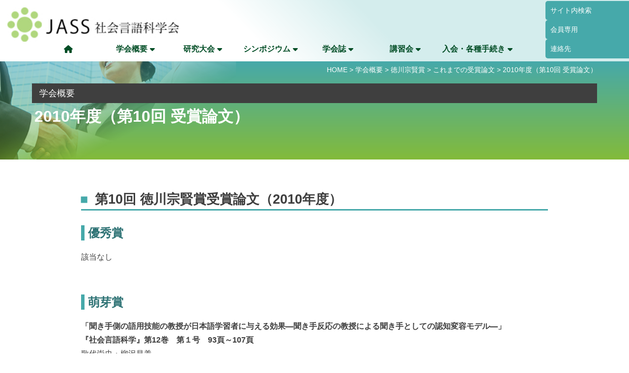

--- FILE ---
content_type: text/html; charset=UTF-8
request_url: https://www.jass.ne.jp/about/prize-tokugawa/winner/a2010/
body_size: 54324
content:
<!doctype html>
<html lang="ja">

<head>
<meta charset="UTF-8">
<meta name="viewport" content="width=device-width,initial-scale=1">
<meta name="format-detection" content="telephone=no">
<title>2010年度（第10回 受賞論文） &#8211; 社会言語科学会</title>
<meta name='robots' content='max-image-preview:large' />

<!-- Google Tag Manager for WordPress by gtm4wp.com -->
<script data-cfasync="false" data-pagespeed-no-defer>
	var gtm4wp_datalayer_name = "dataLayer";
	var dataLayer = dataLayer || [];
</script>
<!-- End Google Tag Manager for WordPress by gtm4wp.com --><style id='wp-img-auto-sizes-contain-inline-css' type='text/css'>
img:is([sizes=auto i],[sizes^="auto," i]){contain-intrinsic-size:3000px 1500px}
/*# sourceURL=wp-img-auto-sizes-contain-inline-css */
</style>
<link rel='stylesheet' id='wp-block-library-css' href='https://www.jass.ne.jp/wp-includes/css/dist/block-library/style.css?ver=6.9' type='text/css' media='all' />
<style id='wp-block-heading-inline-css' type='text/css'>
h1:where(.wp-block-heading).has-background,h2:where(.wp-block-heading).has-background,h3:where(.wp-block-heading).has-background,h4:where(.wp-block-heading).has-background,h5:where(.wp-block-heading).has-background,h6:where(.wp-block-heading).has-background{
  padding:1.25em 2.375em;
}
h1.has-text-align-left[style*=writing-mode]:where([style*=vertical-lr]),h1.has-text-align-right[style*=writing-mode]:where([style*=vertical-rl]),h2.has-text-align-left[style*=writing-mode]:where([style*=vertical-lr]),h2.has-text-align-right[style*=writing-mode]:where([style*=vertical-rl]),h3.has-text-align-left[style*=writing-mode]:where([style*=vertical-lr]),h3.has-text-align-right[style*=writing-mode]:where([style*=vertical-rl]),h4.has-text-align-left[style*=writing-mode]:where([style*=vertical-lr]),h4.has-text-align-right[style*=writing-mode]:where([style*=vertical-rl]),h5.has-text-align-left[style*=writing-mode]:where([style*=vertical-lr]),h5.has-text-align-right[style*=writing-mode]:where([style*=vertical-rl]),h6.has-text-align-left[style*=writing-mode]:where([style*=vertical-lr]),h6.has-text-align-right[style*=writing-mode]:where([style*=vertical-rl]){
  rotate:180deg;
}
/*# sourceURL=https://www.jass.ne.jp/wp-includes/blocks/heading/style.css */
</style>
<style id='wp-block-search-inline-css' type='text/css'>
.wp-block-search__button{
  margin-left:10px;
  word-break:normal;
}
.wp-block-search__button.has-icon{
  line-height:0;
}
.wp-block-search__button svg{
  height:1.25em;
  min-height:24px;
  min-width:24px;
  width:1.25em;
  fill:currentColor;
  vertical-align:text-bottom;
}

:where(.wp-block-search__button){
  border:1px solid #ccc;
  padding:6px 10px;
}

.wp-block-search__inside-wrapper{
  display:flex;
  flex:auto;
  flex-wrap:nowrap;
  max-width:100%;
}

.wp-block-search__label{
  width:100%;
}

.wp-block-search.wp-block-search__button-only .wp-block-search__button{
  box-sizing:border-box;
  display:flex;
  flex-shrink:0;
  justify-content:center;
  margin-left:0;
  max-width:100%;
}
.wp-block-search.wp-block-search__button-only .wp-block-search__inside-wrapper{
  min-width:0 !important;
  transition-property:width;
}
.wp-block-search.wp-block-search__button-only .wp-block-search__input{
  flex-basis:100%;
  transition-duration:.3s;
}
.wp-block-search.wp-block-search__button-only.wp-block-search__searchfield-hidden,.wp-block-search.wp-block-search__button-only.wp-block-search__searchfield-hidden .wp-block-search__inside-wrapper{
  overflow:hidden;
}
.wp-block-search.wp-block-search__button-only.wp-block-search__searchfield-hidden .wp-block-search__input{
  border-left-width:0 !important;
  border-right-width:0 !important;
  flex-basis:0;
  flex-grow:0;
  margin:0;
  min-width:0 !important;
  padding-left:0 !important;
  padding-right:0 !important;
  width:0 !important;
}

:where(.wp-block-search__input){
  appearance:none;
  border:1px solid #949494;
  flex-grow:1;
  font-family:inherit;
  font-size:inherit;
  font-style:inherit;
  font-weight:inherit;
  letter-spacing:inherit;
  line-height:inherit;
  margin-left:0;
  margin-right:0;
  min-width:3rem;
  padding:8px;
  text-decoration:unset !important;
  text-transform:inherit;
}

:where(.wp-block-search__button-inside .wp-block-search__inside-wrapper){
  background-color:#fff;
  border:1px solid #949494;
  box-sizing:border-box;
  padding:4px;
}
:where(.wp-block-search__button-inside .wp-block-search__inside-wrapper) .wp-block-search__input{
  border:none;
  border-radius:0;
  padding:0 4px;
}
:where(.wp-block-search__button-inside .wp-block-search__inside-wrapper) .wp-block-search__input:focus{
  outline:none;
}
:where(.wp-block-search__button-inside .wp-block-search__inside-wrapper) :where(.wp-block-search__button){
  padding:4px 8px;
}

.wp-block-search.aligncenter .wp-block-search__inside-wrapper{
  margin:auto;
}

.wp-block[data-align=right] .wp-block-search.wp-block-search__button-only .wp-block-search__inside-wrapper{
  float:right;
}
/*# sourceURL=https://www.jass.ne.jp/wp-includes/blocks/search/style.css */
</style>
<style id='wp-block-group-inline-css' type='text/css'>
.wp-block-group{
  box-sizing:border-box;
}

:where(.wp-block-group.wp-block-group-is-layout-constrained){
  position:relative;
}
/*# sourceURL=https://www.jass.ne.jp/wp-includes/blocks/group/style.css */
</style>
<style id='wp-block-paragraph-inline-css' type='text/css'>
.is-small-text{
  font-size:.875em;
}

.is-regular-text{
  font-size:1em;
}

.is-large-text{
  font-size:2.25em;
}

.is-larger-text{
  font-size:3em;
}

.has-drop-cap:not(:focus):first-letter{
  float:left;
  font-size:8.4em;
  font-style:normal;
  font-weight:100;
  line-height:.68;
  margin:.05em .1em 0 0;
  text-transform:uppercase;
}

body.rtl .has-drop-cap:not(:focus):first-letter{
  float:none;
  margin-left:.1em;
}

p.has-drop-cap.has-background{
  overflow:hidden;
}

:root :where(p.has-background){
  padding:1.25em 2.375em;
}

:where(p.has-text-color:not(.has-link-color)) a{
  color:inherit;
}

p.has-text-align-left[style*="writing-mode:vertical-lr"],p.has-text-align-right[style*="writing-mode:vertical-rl"]{
  rotate:180deg;
}
/*# sourceURL=https://www.jass.ne.jp/wp-includes/blocks/paragraph/style.css */
</style>
<style id='wp-block-spacer-inline-css' type='text/css'>
.wp-block-spacer{
  clear:both;
}
/*# sourceURL=https://www.jass.ne.jp/wp-includes/blocks/spacer/style.css */
</style>
<style id='global-styles-inline-css' type='text/css'>
:root{--wp--preset--aspect-ratio--square: 1;--wp--preset--aspect-ratio--4-3: 4/3;--wp--preset--aspect-ratio--3-4: 3/4;--wp--preset--aspect-ratio--3-2: 3/2;--wp--preset--aspect-ratio--2-3: 2/3;--wp--preset--aspect-ratio--16-9: 16/9;--wp--preset--aspect-ratio--9-16: 9/16;--wp--preset--color--black: #000000;--wp--preset--color--cyan-bluish-gray: #abb8c3;--wp--preset--color--white: #ffffff;--wp--preset--color--pale-pink: #f78da7;--wp--preset--color--vivid-red: #cf2e2e;--wp--preset--color--luminous-vivid-orange: #ff6900;--wp--preset--color--luminous-vivid-amber: #fcb900;--wp--preset--color--light-green-cyan: #7bdcb5;--wp--preset--color--vivid-green-cyan: #00d084;--wp--preset--color--pale-cyan-blue: #8ed1fc;--wp--preset--color--vivid-cyan-blue: #0693e3;--wp--preset--color--vivid-purple: #9b51e0;--wp--preset--gradient--vivid-cyan-blue-to-vivid-purple: linear-gradient(135deg,rgb(6,147,227) 0%,rgb(155,81,224) 100%);--wp--preset--gradient--light-green-cyan-to-vivid-green-cyan: linear-gradient(135deg,rgb(122,220,180) 0%,rgb(0,208,130) 100%);--wp--preset--gradient--luminous-vivid-amber-to-luminous-vivid-orange: linear-gradient(135deg,rgb(252,185,0) 0%,rgb(255,105,0) 100%);--wp--preset--gradient--luminous-vivid-orange-to-vivid-red: linear-gradient(135deg,rgb(255,105,0) 0%,rgb(207,46,46) 100%);--wp--preset--gradient--very-light-gray-to-cyan-bluish-gray: linear-gradient(135deg,rgb(238,238,238) 0%,rgb(169,184,195) 100%);--wp--preset--gradient--cool-to-warm-spectrum: linear-gradient(135deg,rgb(74,234,220) 0%,rgb(151,120,209) 20%,rgb(207,42,186) 40%,rgb(238,44,130) 60%,rgb(251,105,98) 80%,rgb(254,248,76) 100%);--wp--preset--gradient--blush-light-purple: linear-gradient(135deg,rgb(255,206,236) 0%,rgb(152,150,240) 100%);--wp--preset--gradient--blush-bordeaux: linear-gradient(135deg,rgb(254,205,165) 0%,rgb(254,45,45) 50%,rgb(107,0,62) 100%);--wp--preset--gradient--luminous-dusk: linear-gradient(135deg,rgb(255,203,112) 0%,rgb(199,81,192) 50%,rgb(65,88,208) 100%);--wp--preset--gradient--pale-ocean: linear-gradient(135deg,rgb(255,245,203) 0%,rgb(182,227,212) 50%,rgb(51,167,181) 100%);--wp--preset--gradient--electric-grass: linear-gradient(135deg,rgb(202,248,128) 0%,rgb(113,206,126) 100%);--wp--preset--gradient--midnight: linear-gradient(135deg,rgb(2,3,129) 0%,rgb(40,116,252) 100%);--wp--preset--font-size--small: 13px;--wp--preset--font-size--medium: 20px;--wp--preset--font-size--large: 36px;--wp--preset--font-size--x-large: 42px;--wp--preset--spacing--20: 0.44rem;--wp--preset--spacing--30: 0.67rem;--wp--preset--spacing--40: 1rem;--wp--preset--spacing--50: 1.5rem;--wp--preset--spacing--60: 2.25rem;--wp--preset--spacing--70: 3.38rem;--wp--preset--spacing--80: 5.06rem;--wp--preset--shadow--natural: 6px 6px 9px rgba(0, 0, 0, 0.2);--wp--preset--shadow--deep: 12px 12px 50px rgba(0, 0, 0, 0.4);--wp--preset--shadow--sharp: 6px 6px 0px rgba(0, 0, 0, 0.2);--wp--preset--shadow--outlined: 6px 6px 0px -3px rgb(255, 255, 255), 6px 6px rgb(0, 0, 0);--wp--preset--shadow--crisp: 6px 6px 0px rgb(0, 0, 0);}:where(.is-layout-flex){gap: 0.5em;}:where(.is-layout-grid){gap: 0.5em;}body .is-layout-flex{display: flex;}.is-layout-flex{flex-wrap: wrap;align-items: center;}.is-layout-flex > :is(*, div){margin: 0;}body .is-layout-grid{display: grid;}.is-layout-grid > :is(*, div){margin: 0;}:where(.wp-block-columns.is-layout-flex){gap: 2em;}:where(.wp-block-columns.is-layout-grid){gap: 2em;}:where(.wp-block-post-template.is-layout-flex){gap: 1.25em;}:where(.wp-block-post-template.is-layout-grid){gap: 1.25em;}.has-black-color{color: var(--wp--preset--color--black) !important;}.has-cyan-bluish-gray-color{color: var(--wp--preset--color--cyan-bluish-gray) !important;}.has-white-color{color: var(--wp--preset--color--white) !important;}.has-pale-pink-color{color: var(--wp--preset--color--pale-pink) !important;}.has-vivid-red-color{color: var(--wp--preset--color--vivid-red) !important;}.has-luminous-vivid-orange-color{color: var(--wp--preset--color--luminous-vivid-orange) !important;}.has-luminous-vivid-amber-color{color: var(--wp--preset--color--luminous-vivid-amber) !important;}.has-light-green-cyan-color{color: var(--wp--preset--color--light-green-cyan) !important;}.has-vivid-green-cyan-color{color: var(--wp--preset--color--vivid-green-cyan) !important;}.has-pale-cyan-blue-color{color: var(--wp--preset--color--pale-cyan-blue) !important;}.has-vivid-cyan-blue-color{color: var(--wp--preset--color--vivid-cyan-blue) !important;}.has-vivid-purple-color{color: var(--wp--preset--color--vivid-purple) !important;}.has-black-background-color{background-color: var(--wp--preset--color--black) !important;}.has-cyan-bluish-gray-background-color{background-color: var(--wp--preset--color--cyan-bluish-gray) !important;}.has-white-background-color{background-color: var(--wp--preset--color--white) !important;}.has-pale-pink-background-color{background-color: var(--wp--preset--color--pale-pink) !important;}.has-vivid-red-background-color{background-color: var(--wp--preset--color--vivid-red) !important;}.has-luminous-vivid-orange-background-color{background-color: var(--wp--preset--color--luminous-vivid-orange) !important;}.has-luminous-vivid-amber-background-color{background-color: var(--wp--preset--color--luminous-vivid-amber) !important;}.has-light-green-cyan-background-color{background-color: var(--wp--preset--color--light-green-cyan) !important;}.has-vivid-green-cyan-background-color{background-color: var(--wp--preset--color--vivid-green-cyan) !important;}.has-pale-cyan-blue-background-color{background-color: var(--wp--preset--color--pale-cyan-blue) !important;}.has-vivid-cyan-blue-background-color{background-color: var(--wp--preset--color--vivid-cyan-blue) !important;}.has-vivid-purple-background-color{background-color: var(--wp--preset--color--vivid-purple) !important;}.has-black-border-color{border-color: var(--wp--preset--color--black) !important;}.has-cyan-bluish-gray-border-color{border-color: var(--wp--preset--color--cyan-bluish-gray) !important;}.has-white-border-color{border-color: var(--wp--preset--color--white) !important;}.has-pale-pink-border-color{border-color: var(--wp--preset--color--pale-pink) !important;}.has-vivid-red-border-color{border-color: var(--wp--preset--color--vivid-red) !important;}.has-luminous-vivid-orange-border-color{border-color: var(--wp--preset--color--luminous-vivid-orange) !important;}.has-luminous-vivid-amber-border-color{border-color: var(--wp--preset--color--luminous-vivid-amber) !important;}.has-light-green-cyan-border-color{border-color: var(--wp--preset--color--light-green-cyan) !important;}.has-vivid-green-cyan-border-color{border-color: var(--wp--preset--color--vivid-green-cyan) !important;}.has-pale-cyan-blue-border-color{border-color: var(--wp--preset--color--pale-cyan-blue) !important;}.has-vivid-cyan-blue-border-color{border-color: var(--wp--preset--color--vivid-cyan-blue) !important;}.has-vivid-purple-border-color{border-color: var(--wp--preset--color--vivid-purple) !important;}.has-vivid-cyan-blue-to-vivid-purple-gradient-background{background: var(--wp--preset--gradient--vivid-cyan-blue-to-vivid-purple) !important;}.has-light-green-cyan-to-vivid-green-cyan-gradient-background{background: var(--wp--preset--gradient--light-green-cyan-to-vivid-green-cyan) !important;}.has-luminous-vivid-amber-to-luminous-vivid-orange-gradient-background{background: var(--wp--preset--gradient--luminous-vivid-amber-to-luminous-vivid-orange) !important;}.has-luminous-vivid-orange-to-vivid-red-gradient-background{background: var(--wp--preset--gradient--luminous-vivid-orange-to-vivid-red) !important;}.has-very-light-gray-to-cyan-bluish-gray-gradient-background{background: var(--wp--preset--gradient--very-light-gray-to-cyan-bluish-gray) !important;}.has-cool-to-warm-spectrum-gradient-background{background: var(--wp--preset--gradient--cool-to-warm-spectrum) !important;}.has-blush-light-purple-gradient-background{background: var(--wp--preset--gradient--blush-light-purple) !important;}.has-blush-bordeaux-gradient-background{background: var(--wp--preset--gradient--blush-bordeaux) !important;}.has-luminous-dusk-gradient-background{background: var(--wp--preset--gradient--luminous-dusk) !important;}.has-pale-ocean-gradient-background{background: var(--wp--preset--gradient--pale-ocean) !important;}.has-electric-grass-gradient-background{background: var(--wp--preset--gradient--electric-grass) !important;}.has-midnight-gradient-background{background: var(--wp--preset--gradient--midnight) !important;}.has-small-font-size{font-size: var(--wp--preset--font-size--small) !important;}.has-medium-font-size{font-size: var(--wp--preset--font-size--medium) !important;}.has-large-font-size{font-size: var(--wp--preset--font-size--large) !important;}.has-x-large-font-size{font-size: var(--wp--preset--font-size--x-large) !important;}
/*# sourceURL=global-styles-inline-css */
</style>
<style id='core-block-supports-inline-css' type='text/css'>
/**
 * Core styles: block-supports
 */

/*# sourceURL=core-block-supports-inline-css */
</style>

<style id='classic-theme-styles-inline-css' type='text/css'>
/**
 * These rules are needed for backwards compatibility.
 * They should match the button element rules in the base theme.json file.
 */
.wp-block-button__link {
	color: #ffffff;
	background-color: #32373c;
	border-radius: 9999px; /* 100% causes an oval, but any explicit but really high value retains the pill shape. */

	/* This needs a low specificity so it won't override the rules from the button element if defined in theme.json. */
	box-shadow: none;
	text-decoration: none;

	/* The extra 2px are added to size solids the same as the outline versions.*/
	padding: calc(0.667em + 2px) calc(1.333em + 2px);

	font-size: 1.125em;
}

.wp-block-file__button {
	background: #32373c;
	color: #ffffff;
	text-decoration: none;
}

/*# sourceURL=/wp-includes/css/classic-themes.css */
</style>
<style id='font-awesome-svg-styles-default-inline-css' type='text/css'>
.svg-inline--fa {
  display: inline-block;
  height: 1em;
  overflow: visible;
  vertical-align: -.125em;
}
/*# sourceURL=font-awesome-svg-styles-default-inline-css */
</style>
<link rel='stylesheet' id='font-awesome-svg-styles-css' href='https://www.jass.ne.jp/wp-content/uploads/font-awesome/v6.2.1/css/svg-with-js.css' type='text/css' media='all' />
<style id='font-awesome-svg-styles-inline-css' type='text/css'>
   .wp-block-font-awesome-icon svg::before,
   .wp-rich-text-font-awesome-icon svg::before {content: unset;}
/*# sourceURL=font-awesome-svg-styles-inline-css */
</style>
<link rel='stylesheet' id='contact-form-7-css' href='https://www.jass.ne.jp/wp-content/plugins/contact-form-7/includes/css/styles.css?ver=6.1.4' type='text/css' media='all' />
<link rel='stylesheet' id='news-list-css' href='https://www.jass.ne.jp/wp-content/plugins/iap-base-plugin/includes/assets/css/news-list.css?ver=all' type='text/css' media='all' />
<link rel='stylesheet' id='font-awesome-official-css' href='https://use.fontawesome.com/releases/v6.2.1/css/all.css' type='text/css' media='all' integrity="sha384-twcuYPV86B3vvpwNhWJuaLdUSLF9+ttgM2A6M870UYXrOsxKfER2MKox5cirApyA" crossorigin="anonymous" />
<link rel='stylesheet' id='wp-pagenavi-css' href='https://www.jass.ne.jp/wp-content/plugins/wp-pagenavi/pagenavi-css.css?ver=2.70' type='text/css' media='all' />
<link rel='stylesheet' id='iap-base-child-style-css' href='https://www.jass.ne.jp/wp-content/themes/jass-iap/style.css?ver=all' type='text/css' media='all' />
<link rel='stylesheet' id='addtoany-css' href='https://www.jass.ne.jp/wp-content/plugins/add-to-any/addtoany.min.css?ver=1.16' type='text/css' media='all' />
<link rel='stylesheet' id='font-awesome-official-v4shim-css' href='https://use.fontawesome.com/releases/v6.2.1/css/v4-shims.css' type='text/css' media='all' integrity="sha384-RreHPODFsMyzCpG+dKnwxOSjmjkuPWWdYP8sLpBRoSd8qPNJwaxKGUdxhQOKwUc7" crossorigin="anonymous" />
<script type="text/javascript" id="addtoany-core-js-before">
/* <![CDATA[ */
window.a2a_config=window.a2a_config||{};a2a_config.callbacks=[];a2a_config.overlays=[];a2a_config.templates={};a2a_localize = {
	Share: "共有",
	Save: "ブックマーク",
	Subscribe: "購読",
	Email: "メール",
	Bookmark: "ブックマーク",
	ShowAll: "すべて表示する",
	ShowLess: "小さく表示する",
	FindServices: "サービスを探す",
	FindAnyServiceToAddTo: "追加するサービスを今すぐ探す",
	PoweredBy: "Powered by",
	ShareViaEmail: "メールでシェアする",
	SubscribeViaEmail: "メールで購読する",
	BookmarkInYourBrowser: "ブラウザにブックマーク",
	BookmarkInstructions: "このページをブックマークするには、 Ctrl+D または \u2318+D を押下。",
	AddToYourFavorites: "お気に入りに追加",
	SendFromWebOrProgram: "任意のメールアドレスまたはメールプログラムから送信",
	EmailProgram: "メールプログラム",
	More: "詳細&#8230;",
	ThanksForSharing: "共有ありがとうございます !",
	ThanksForFollowing: "フォローありがとうございます !"
};


//# sourceURL=addtoany-core-js-before
/* ]]> */
</script>
<script type="text/javascript" defer src="https://static.addtoany.com/menu/page.js" id="addtoany-core-js"></script>
<script type="text/javascript" src="https://www.jass.ne.jp/wp-includes/js/jquery/jquery.js?ver=3.7.1" id="jquery-core-js"></script>
<script type="text/javascript" src="https://www.jass.ne.jp/wp-includes/js/jquery/jquery-migrate.js?ver=3.4.1" id="jquery-migrate-js"></script>
<script type="text/javascript" defer src="https://www.jass.ne.jp/wp-content/plugins/add-to-any/addtoany.min.js?ver=1.1" id="addtoany-jquery-js"></script>
<meta property="og:title" content="2010年度（第10回 受賞論文） | 社会言語科学会" />
<meta property="og:description" content="第10回&nbsp;徳川宗賢賞受賞論文（2010年度） 優秀賞 該当なし 萌芽賞 「聞き手側の語用技能の教授が日本語学習者に与える効果―聞き手反応の教授による聞き手としての認知変容モデル―」『社会言語" />
<meta property="og:type" content="article" />
<meta property="og:url" content="https://www.jass.ne.jp/about/prize-tokugawa/winner/a2010/" />
<meta property="og:image" content="https://www.jass.ne.jp/wp-content/uploads/header.png" />
<meta property="og:site_name" content="社会言語科学会" />
<meta name="twitter:card" content="summary_large_image" />
<meta property="og:locale" content="ja_JP" />

<!-- Google Tag Manager for WordPress by gtm4wp.com -->
<!-- GTM Container placement set to footer -->
<script data-cfasync="false" data-pagespeed-no-defer>
	var dataLayer_content = {"pagePostType":"page","pagePostType2":"single-page","pageCategory":["news"],"pagePostAuthor":"jass-web"};
	dataLayer.push( dataLayer_content );
</script>
<script data-cfasync="false" data-pagespeed-no-defer>
(function(w,d,s,l,i){w[l]=w[l]||[];w[l].push({'gtm.start':
new Date().getTime(),event:'gtm.js'});var f=d.getElementsByTagName(s)[0],
j=d.createElement(s),dl=l!='dataLayer'?'&l='+l:'';j.async=true;j.src=
'//www.googletagmanager.com/gtm.js?id='+i+dl;f.parentNode.insertBefore(j,f);
})(window,document,'script','dataLayer','GTM-MGRRCB9');
</script>
<!-- End Google Tag Manager for WordPress by gtm4wp.com --><link rel="pingback" href="https://www.jass.ne.jp/xmlrpc.php"><noscript><style>.lazyload[data-src]{display:none !important;}</style></noscript><style>.lazyload{background-image:none !important;}.lazyload:before{background-image:none !important;}</style><link rel="icon" href="https://www.jass.ne.jp/wp-content/uploads/cropped-icon-32x32.png" sizes="32x32" />
<link rel="icon" href="https://www.jass.ne.jp/wp-content/uploads/cropped-icon-192x192.png" sizes="192x192" />
<link rel="apple-touch-icon" href="https://www.jass.ne.jp/wp-content/uploads/cropped-icon-180x180.png" />
<meta name="msapplication-TileImage" content="https://www.jass.ne.jp/wp-content/uploads/cropped-icon-270x270.png" />
		<style type="text/css" id="wp-custom-css">
			h2 + h4{
	margin-top:1rem !important;
}

h3 + h4{
	margin-top:1rem !important;
}

.list-no{
	list-style:none;
}

.box-g{
	border:1px solid #85CBCD;
	padding:1rem;
}

.box-alert{
	border:2px solid #ff0000;
	padding:1rem;
	border-radius:8px;
}

.box-quote{
	border:1px solid #707070;
	padding:.5rem 1rem;
	list-style:none;
}

.lower-roman{
	list-style:lower-roman;
}

/* table */
.table_faq td, .table_faq-h td{
	vertical-align:top;
}

.table_faq td:nth-child(1){
	background:#eff9f9;
	width:4rem !important;
	font-weight:bold;
}
.table_faq td:nth-child(2){
	display:table-cell;
	width:26rem;
}

	.table_list td:nth-child(1), .table_list-3 td:nth-child(1){
		display:table-cell;
		width:25%;
		font-weight:bold;
		background:#eff9f9;
	}

@media only screen and (max-width: 767px) {

.table_faq td:nth-child(2){
	width:13rem !important;
}

	.table_list th, .table_list-3 th{
		display:none;
	}
	.table_list td, .table_list-3 td{
		display: block !important;
		width: 100% !important;
	}
	.table_list td:nth-child(1), .table_list-3 td:nth-child(1){
		font-weight:bold;
		background:#eff9f9;
		border-bottom:1px solid #404040;
		padding: 0.8rem 1rem;
	}
	.table_list td:nth-child(2){
		border-bottom:1px solid #404040;
		padding: 0.8rem 1rem;
	}

	.table_list-3 td:nth-child(2){
		padding-bottom: 0;
	}
	.table_list-3 td:nth-child(3){
		border-bottom:1px solid #404040;
		padding: 0 1rem 0.8rem 1rem;
	}	
}		</style>
		</head>

<body class="wp-singular page-template-default page page-id-253 page-child parent-pageid-43 wp-theme-iap-base wp-child-theme-jass-iap tree-slug-about tree-id-6127 metaslider-plugin no-sidebar">


<!-- GTM Container placement set to footer -->
<!-- Google Tag Manager (noscript) -->
				<noscript><iframe src="https://www.googletagmanager.com/ns.html?id=GTM-MGRRCB9" height="0" width="0" style="display:none;visibility:hidden" aria-hidden="true"></iframe></noscript>
<!-- End Google Tag Manager (noscript) -->
<div id="page" class="site">
	<a class="skip-link screen-reader-text" href="#content">Skip to content</a>

	<header id="masthead" class="site-header">
		<div class="site-branding-wrapper">
	<div class="site-branding">
		<p class="site-title">
							<a href="https://www.jass.ne.jp/" rel="home"><img src="[data-uri]" alt="社会言語科学会" data-src="https://www.jass.ne.jp/wp-content/uploads/logo.png" decoding="async" class="lazyload" data-eio-rwidth="350" data-eio-rheight="70" /><noscript><img src="https://www.jass.ne.jp/wp-content/uploads/logo.png" alt="社会言語科学会" data-eio="l" /></noscript></a>
					</p><!-- .site-title -->

	
	</div><!-- .site-branding -->
</div><!-- .site-branding-wrapper -->
		
<div class="mobile-menu-wrapper-outer">
<div class="mobile-menu-wrapper">
	<input type="checkbox" name="" id="spMenu">
	<label for="spMenu" class="menu-toggle">MENU</label>
	<div class="mobile-menu">

	<div class="menu-header_menu-container"><ul id="menu-header_menu" class="menu"><li id="menu-item-8487" class="menu-item menu-item-type-custom menu-item-object-custom menu-item-8487"><a target="_blank" href="https://iap-jp.org/jass/mypage">会員専用</a></li>
<li id="menu-item-8271" class="menu-item menu-item-type-post_type menu-item-object-page menu-item-8271"><a href="https://www.jass.ne.jp/procedure/contact/">連絡先</a></li>
</ul></div>
	
<aside id="headerarea" class="header-area widget-area">
		<input type="checkbox" name="" id="searchMenu">
	<label for="searchMenu" class="search-toggle">サイト内検索</label>
	<section id="block-10" class="widget widget_block widget_search"><form role="search" method="get" action="https://www.jass.ne.jp/" class="wp-block-search__button-outside wp-block-search__icon-button wp-block-search"    ><label class="wp-block-search__label screen-reader-text" for="wp-block-search__input-1" >検索</label><div class="wp-block-search__inside-wrapper" ><input class="wp-block-search__input" id="wp-block-search__input-1" placeholder="サイト内検索" value="" type="search" name="s" required /><button aria-label="検索" class="wp-block-search__button has-icon wp-element-button" type="submit" ><svg class="search-icon" viewBox="0 0 24 24" width="24" height="24">
					<path d="M13 5c-3.3 0-6 2.7-6 6 0 1.4.5 2.7 1.3 3.7l-3.8 3.8 1.1 1.1 3.8-3.8c1 .8 2.3 1.3 3.7 1.3 3.3 0 6-2.7 6-6S16.3 5 13 5zm0 10.5c-2.5 0-4.5-2-4.5-4.5s2-4.5 4.5-4.5 4.5 2 4.5 4.5-2 4.5-4.5 4.5z"></path>
				</svg></button></div></form></section></aside><!-- #headerarea -->

	</div><!-- .mobile-menu -->

		<nav id="site-navigation" class="main-navigation">

		<div class="menu-global_menu-container"><ul id="menu-global_menu" class="menu"><li id="menu-item-6386" class="menu-item menu-item-type-post_type menu-item-object-page menu-item-home menu-item-6386"><a href="https://www.jass.ne.jp/"><span class="hidden-pc">HOME</span> <i class="fa-solid fa-house hidden-sp"></i></a></li>
<li id="menu-item-6387" class="menu-item menu-item-type-post_type menu-item-object-page current-page-ancestor menu-item-has-children menu-item-6387"><a href="https://www.jass.ne.jp/about/">学会概要</a>
<ul class="sub-menu">
	<li id="menu-item-8873" class="menu-item menu-item-type-post_type menu-item-object-page menu-item-8873"><a href="https://www.jass.ne.jp/about/information/">社会言語科学会とは</a></li>
	<li id="menu-item-7851" class="menu-item menu-item-type-post_type menu-item-object-page menu-item-7851"><a href="https://www.jass.ne.jp/about/greeting/">会長ご挨拶</a></li>
	<li id="menu-item-7852" class="menu-item menu-item-type-post_type menu-item-object-page menu-item-7852"><a href="https://www.jass.ne.jp/about/prospectus/">設立趣旨</a></li>
	<li id="menu-item-7854" class="menu-item menu-item-type-post_type menu-item-object-page menu-item-7854"><a href="https://www.jass.ne.jp/about/regulation/">会則</a></li>
	<li id="menu-item-9553" class="menu-item menu-item-type-post_type menu-item-object-page menu-item-9553"><a href="https://www.jass.ne.jp/about/code-of-ethics/">倫理規定・相談窓口</a></li>
	<li id="menu-item-10552" class="menu-item menu-item-type-post_type menu-item-object-page menu-item-10552"><a href="https://www.jass.ne.jp/about/anti-harassment_policy/">アンチハラスメントポリシー</a></li>
	<li id="menu-item-7855" class="menu-item menu-item-type-post_type menu-item-object-page menu-item-7855"><a href="https://www.jass.ne.jp/about/board/">理事・監事・委員</a></li>
	<li id="menu-item-7856" class="menu-item menu-item-type-post_type menu-item-object-page menu-item-7856"><a href="https://www.jass.ne.jp/about/board-history/">歴代理事・監事</a></li>
	<li id="menu-item-7857" class="menu-item menu-item-type-post_type menu-item-object-page current-page-ancestor menu-item-7857"><a href="https://www.jass.ne.jp/about/prize-tokugawa/">徳川宗賢賞</a></li>
	<li id="menu-item-7858" class="menu-item menu-item-type-post_type menu-item-object-page menu-item-7858"><a href="https://www.jass.ne.jp/about/prize-conf/">研究大会発表賞</a></li>
	<li id="menu-item-7853" class="menu-item menu-item-type-post_type menu-item-object-page menu-item-has-children menu-item-7853"><a href="https://www.jass.ne.jp/about/documents/">資料室</a>
	<ul class="sub-menu">
		<li id="menu-item-8285" class="menu-item menu-item-type-post_type menu-item-object-page menu-item-8285"><a href="https://www.jass.ne.jp/about/documents/newsletter/">ニューズレター バックナンバー</a></li>
		<li id="menu-item-8286" class="menu-item menu-item-type-post_type menu-item-object-page menu-item-8286"><a href="https://www.jass.ne.jp/about/documents/journal_backnumber/">学会誌バックナンバー</a></li>
		<li id="menu-item-8288" class="menu-item menu-item-type-post_type menu-item-object-page menu-item-8288"><a href="https://www.jass.ne.jp/about/documents/meeting-list/">過去の研究大会</a></li>
		<li id="menu-item-8890" class="menu-item menu-item-type-post_type menu-item-object-page menu-item-8890"><a href="https://www.jass.ne.jp/about/documents/backnumber/">発表論文集バックナンバー</a></li>
		<li id="menu-item-8889" class="menu-item menu-item-type-post_type menu-item-object-page menu-item-8889"><a href="https://www.jass.ne.jp/about/documents/past-s/">過去のシンポジウム</a></li>
		<li id="menu-item-8888" class="menu-item menu-item-type-post_type menu-item-object-page menu-item-8888"><a href="https://www.jass.ne.jp/about/documents/past-sw/">過去のスチューデント・ワークショップ</a></li>
		<li id="menu-item-8289" class="menu-item menu-item-type-post_type menu-item-object-page menu-item-8289"><a href="https://www.jass.ne.jp/about/documents/course-list/">過去の講習会</a></li>
		<li id="menu-item-8291" class="menu-item menu-item-type-post_type menu-item-object-page menu-item-8291"><a href="https://www.jass.ne.jp/about/documents/%e3%81%93%e3%82%8c%e3%81%be%e3%81%a7%e3%81%ae%e5%be%b3%e5%b7%9d%e5%ae%97%e8%b3%a2%e8%b3%9e%e5%8f%97%e8%b3%9e%e8%80%85/">これまでの徳川宗賢賞受賞論文</a></li>
		<li id="menu-item-8292" class="menu-item menu-item-type-post_type menu-item-object-page menu-item-8292"><a href="https://www.jass.ne.jp/about/documents/prize-conf_winner/">これまでの研究大会発表賞受賞者</a></li>
		<li id="menu-item-8293" class="menu-item menu-item-type-post_type menu-item-object-page menu-item-8293"><a href="https://www.jass.ne.jp/about/documents/financial-report/">会務報告</a></li>
	</ul>
</li>
	<li id="menu-item-7860" class="menu-item menu-item-type-post_type menu-item-object-page menu-item-7860"><a href="https://www.jass.ne.jp/about/publication/">学会関連出版物</a></li>
</ul>
</li>
<li id="menu-item-6388" class="menu-item menu-item-type-post_type menu-item-object-page menu-item-has-children menu-item-6388"><a href="https://www.jass.ne.jp/meeting/">研究大会</a>
<ul class="sub-menu">
	<li id="menu-item-7861" class="menu-item menu-item-type-post_type menu-item-object-page menu-item-has-children menu-item-7861"><a href="https://www.jass.ne.jp/meeting/conference-next/">次回研究大会のお知らせ</a>
	<ul class="sub-menu">
		<li id="menu-item-8601" class="menu-item menu-item-type-post_type menu-item-object-page menu-item-8601"><a href="https://www.jass.ne.jp/meeting/conference-next/program/">プログラム</a></li>
	</ul>
</li>
	<li id="menu-item-7862" class="menu-item menu-item-type-post_type menu-item-object-page menu-item-has-children menu-item-7862"><a href="https://www.jass.ne.jp/meeting/presentation/">研究発表</a>
	<ul class="sub-menu">
		<li id="menu-item-8724" class="menu-item menu-item-type-post_type menu-item-object-page menu-item-8724"><a href="https://www.jass.ne.jp/meeting/presentation/meeting-guideline/">研究発表募集要項</a></li>
		<li id="menu-item-8723" class="menu-item menu-item-type-post_type menu-item-object-page menu-item-8723"><a href="https://www.jass.ne.jp/meeting/presentation/cfp-meeting/">研究発表発表論文集執筆要項</a></li>
	</ul>
</li>
	<li id="menu-item-7863" class="menu-item menu-item-type-post_type menu-item-object-page menu-item-has-children menu-item-7863"><a href="https://www.jass.ne.jp/meeting/workshop/">ワークショップ</a>
	<ul class="sub-menu">
		<li id="menu-item-8725" class="menu-item menu-item-type-post_type menu-item-object-page menu-item-8725"><a href="https://www.jass.ne.jp/meeting/workshop/guideline/">ワークショップ募集要項</a></li>
		<li id="menu-item-8726" class="menu-item menu-item-type-post_type menu-item-object-page menu-item-8726"><a href="https://www.jass.ne.jp/meeting/workshop/rule-workshop-paper/">ワークショップ発表論文集執筆要項</a></li>
	</ul>
</li>
	<li id="menu-item-7864" class="menu-item menu-item-type-post_type menu-item-object-page menu-item-7864"><a href="https://www.jass.ne.jp/meeting/outline/">研究大会概要</a></li>
	<li id="menu-item-7865" class="menu-item menu-item-type-post_type menu-item-object-page menu-item-7865"><a href="https://www.jass.ne.jp/meeting/meeting-next/">今後の開催予定</a></li>
	<li id="menu-item-7866" class="menu-item menu-item-type-post_type menu-item-object-page menu-item-7866"><a href="https://www.jass.ne.jp/meeting/meeting-list/">過去の研究大会</a></li>
	<li id="menu-item-7868" class="menu-item menu-item-type-post_type menu-item-object-page menu-item-7868"><a href="https://www.jass.ne.jp/meeting/abstract/">発表論文集バックナンバー</a></li>
</ul>
</li>
<li id="menu-item-6389" class="menu-item menu-item-type-post_type menu-item-object-page menu-item-has-children menu-item-6389"><a href="https://www.jass.ne.jp/symposium/">シンポジウム</a>
<ul class="sub-menu">
	<li id="menu-item-7652" class="menu-item menu-item-type-post_type menu-item-object-page menu-item-7652"><a href="https://www.jass.ne.jp/symposium/sympo-next/">第7回シンポジウムのお知らせ</a></li>
	<li id="menu-item-7295" class="menu-item menu-item-type-post_type menu-item-object-page menu-item-7295"><a href="https://www.jass.ne.jp/symposium/list/">過去のシンポジウム</a></li>
	<li id="menu-item-9753" class="menu-item menu-item-type-post_type menu-item-object-page menu-item-9753"><a href="https://www.jass.ne.jp/symposium/sw-next/">第6回スチューデント・ワークショップ</a></li>
	<li id="menu-item-7294" class="menu-item menu-item-type-post_type menu-item-object-page menu-item-7294"><a href="https://www.jass.ne.jp/symposium/list-sw/">過去のスチューデント・ワークショップ</a></li>
</ul>
</li>
<li id="menu-item-6391" class="menu-item menu-item-type-post_type menu-item-object-page menu-item-has-children menu-item-6391"><a href="https://www.jass.ne.jp/journal/">学会誌</a>
<ul class="sub-menu">
	<li id="menu-item-7869" class="menu-item menu-item-type-post_type menu-item-object-page menu-item-7869"><a href="https://www.jass.ne.jp/journal/cfp/">特集論文のお知らせ</a></li>
	<li id="menu-item-7870" class="menu-item menu-item-type-post_type menu-item-object-page menu-item-7870"><a href="https://www.jass.ne.jp/journal/rule/">投稿規定・執筆要項・投稿の手順</a></li>
	<li id="menu-item-7871" class="menu-item menu-item-type-post_type menu-item-object-page menu-item-7871"><a href="https://www.jass.ne.jp/journal/point/">執筆に際しての留意点</a></li>
	<li id="menu-item-7874" class="menu-item menu-item-type-post_type menu-item-object-page menu-item-7874"><a href="https://www.jass.ne.jp/journal/submission-guidelines/">Submission guidelines, Style Guide &#038; Submission Procedure</a></li>
	<li id="menu-item-7875" class="menu-item menu-item-type-post_type menu-item-object-page menu-item-7875"><a href="https://www.jass.ne.jp/journal/template/">投稿原稿テンプレート</a></li>
	<li id="menu-item-7872" class="menu-item menu-item-type-post_type menu-item-object-page menu-item-7872"><a href="https://www.jass.ne.jp/journal/sadoku/">査読者心得・査読規定</a></li>
	<li id="menu-item-7877" class="menu-item menu-item-type-post_type menu-item-object-page menu-item-7877"><a href="https://www.jass.ne.jp/journal/backnumber/">バックナンバー</a></li>
	<li id="menu-item-7879" class="menu-item menu-item-type-post_type menu-item-object-page menu-item-7879"><a target="_blank" href="https://www.jass.ne.jp/journal/post/">電子投稿システム</a></li>
</ul>
</li>
<li id="menu-item-6392" class="menu-item menu-item-type-post_type menu-item-object-page menu-item-has-children menu-item-6392"><a href="https://www.jass.ne.jp/course/">講習会</a>
<ul class="sub-menu">
	<li id="menu-item-7520" class="menu-item menu-item-type-post_type menu-item-object-page menu-item-7520"><a href="https://www.jass.ne.jp/course/course-next/">次回講習会のお知らせ</a></li>
	<li id="menu-item-7517" class="menu-item menu-item-type-post_type menu-item-object-page menu-item-7517"><a href="https://www.jass.ne.jp/course/overview/">講習会概要</a></li>
	<li id="menu-item-7293" class="menu-item menu-item-type-post_type menu-item-object-page menu-item-7293"><a href="https://www.jass.ne.jp/course/course-list/">過去の講習会</a></li>
</ul>
</li>
<li id="menu-item-6393" class="menu-item menu-item-type-post_type menu-item-object-page menu-item-has-children menu-item-6393"><a href="https://www.jass.ne.jp/procedure/">入会・各種手続き</a>
<ul class="sub-menu">
	<li id="menu-item-7472" class="menu-item menu-item-type-post_type menu-item-object-page menu-item-7472"><a href="https://www.jass.ne.jp/procedure/contact/">連絡先</a></li>
	<li id="menu-item-7471" class="menu-item menu-item-type-post_type menu-item-object-page menu-item-7471"><a href="https://www.jass.ne.jp/procedure/admission/">入会・会費納入・会員情報変更</a></li>
	<li id="menu-item-7469" class="menu-item menu-item-type-post_type menu-item-object-page menu-item-has-children menu-item-7469"><a href="https://www.jass.ne.jp/procedure/voice/">会員の声</a>
	<ul class="sub-menu">
		<li id="menu-item-7470" class="menu-item menu-item-type-post_type menu-item-object-page menu-item-7470"><a href="https://www.jass.ne.jp/procedure/voice/kikaku/">企画委員会の活動</a></li>
		<li id="menu-item-7468" class="menu-item menu-item-type-post_type menu-item-object-page menu-item-7468"><a href="https://www.jass.ne.jp/procedure/voice/youbou-iken/">要望への対応状況（多く寄せられたご意見）</a></li>
		<li id="menu-item-7467" class="menu-item menu-item-type-post_type menu-item-object-page menu-item-7467"><a href="https://www.jass.ne.jp/procedure/voice/youbou-past/">要望への対応状況（過去の報告）</a></li>
	</ul>
</li>
</ul>
</li>
</ul></div>		</nav><!-- .site-navigation -->

</div><!-- .mobile-menu-wrapper -->
</div><!-- .mobile-menu-wrapper-outer -->
	</header><!-- #masthead -->

	<div id="content" class="site-content">
		<div class="page-bg-right"></div>
		<div class="page-bg-left"></div>
		<div class="page-header">
							<div class="path container">
					<ul class="bread_crumb">
	<li class="level-1 top"><a href="https://www.jass.ne.jp/">HOME</a></li>
	<li class="level-2 sub"><a href="https://www.jass.ne.jp/about/">学会概要</a></li>
	<li class="level-3 sub"><a href="https://www.jass.ne.jp/about/prize-tokugawa/">徳川宗賢賞</a></li>
	<li class="level-4 sub"><a href="https://www.jass.ne.jp/about/prize-tokugawa/winner/">これまでの受賞論文</a></li>
	<li class="level-5 sub tail current">2010年度（第10回 受賞論文）</li>
</ul>
				</div><!-- .path -->
						

	<div class="contents-header">
		
<div class="container">
	<div class="category-title">学会概要</div></div>
	</div><!-- .contents-header -->
		</div><!-- .page-header -->
		<div class="content-wrapper container">

<div id="primary" class="content-area">
	
	<main id="main" class="site-main">
		
<article id="post-253" class="post-253 page type-page status-publish hentry">
		<header class="entry-header">
		<h1 class="entry-title">2010年度（第10回 受賞論文）</h1>	</header><!-- .entry-header -->
	
	
	<div class="entry-content">
	
<h2 class="wp-block-heading">第10回&nbsp;徳川宗賢賞受賞論文（2010年度）</h2>



<h3 class="wp-block-heading">優秀賞</h3>



<p>該当なし</p>



<div style="height:8px" aria-hidden="true" class="wp-block-spacer"></div>



<h3 class="wp-block-heading">萌芽賞</h3>



<p class="mb0"><strong>「聞き手側の語用技能の教授が日本語学習者に与える効果―聞き手反応の教授による聞き手としての認知変容モデル―」<br>『社会言語科学』第12巻　第１号　93頁～107頁</strong></p>



<p class="mt0">歌代崇史・柳沢昌義</p>



<div style="height:16px" aria-hidden="true" class="wp-block-spacer"></div>



<h2 class="wp-block-heading">受賞理由</h2>



<h3 class="wp-block-heading">萌芽賞</h3>



<p><strong>「聞き手側の語用技能の教授が日本語学習者に与える効果―聞き手反応の教授による聞き手としての認知変容モデル―」<br>歌代崇史・柳沢昌義</strong></p>



<p>本論文は，相づちに代表される聞き手反応を日本語学習者に教授することの効果を実験的に検討した論文である．聞き手反応という語用技能の日本語教育上の効果について，明示的な検討課題を掲げ，精密に企画された実験により，その有効性を実証的に示している．<br>実験は中・上級日本語学習者を対象とし，聞き手反応を教える群（RT群）と教えない群（NRT群）との間で聞き手反応の産出能力，聞き手としての印象 を比較し，RT群で適切な聞き手反応が増加し，印象も向上することを示している．さらに，インタビューの分析により，RT群に，教授後，母語話者の対面会 話を意識的に観察するといった語用意識の向上が見られることを示した．以上の実験・分析は，十分に計画され，正確に統制された，信頼性の高いものであり， 本論文の技術レベルの高さを物語っている．また，結論として提示された，学習者の聞き手としての認知が変容するモデルは説得力があり，単に非母語話者の日 本語学習だけでなく，母語話者のコミュニケーション技能の学習に対しても有効そうな期待も持てる．<br>日本語コミュニケーションにおける聞き手反応の重要性は古くから指摘されているが，日本語教育の場において その有効性を実証的に示した本論文は，その新規性・影響力の点で優れている．精密な実験手法と認知変容モデルに結びつける視点はトランスディシプリナリー な研究に資し，日本語教育の実場面への応用を指向した研究スタイルはウェルフェア・リングイスティックスの精神にかなっている．今後，教育場面への本格的 な導入が期待でき，徳川賞萌芽賞にふさわしいと評価できる．</p>



<div style="height:16px" aria-hidden="true" class="wp-block-spacer"></div>



<h2 class="wp-block-heading">徳川賞を受賞して</h2>



<h3 class="wp-block-heading">歌代崇史・柳沢昌義</h3>



<p>この受賞は望外の喜びです．また，「学問の共和国」を目指すという徳川宗賢先生の学会設立時の言葉を実現している社会言語科学会でこのように評価されたことは恭悦至極です．<br>今回の受賞は決して私達だけの力によるものではありません．本稿が論文の形になったのは多くの方々のご協力と御指導が あったからです．まず，実験に参加してくださった留学生の皆さんに感謝申し上げます．そして査読のプロセスを通して，御指導くださった査読者の先生方には 心から感謝しております．本稿は査読者の方々と共に作り上げた知識であると考えております．また，河合剛先生（北海道大学），赤堀侃司先生（白鷗大学）， 仁科喜久子先生・赤間啓之先生（東京工業大学）には大変丁寧な御指導を賜りました．改めて深謝致します．最後に，私たちの研究を可能にしてくれた先人達の 努力（研究）の蓄積に敬意を表します．今回の受賞は私達のみならず，聞き手側のコミュニケーション行為に関心を持つ多くの研究者，大学院生にとっても意義 深いものと考えております．これらすべての人々と受賞の喜びを分かち合い，共に今後の励みにしたいと思います．</p>
	</div><!-- .entry-content -->

	<footer class="entry-footer">
		</footer><!-- .entry-footer -->
</article><!-- #post-253 -->

	</main><!-- #main -->
</div><!-- #primary -->

		</div><!-- .content-wrapper -->

	
<div class="container">
<div class="addtoany_shortcode"><div class="a2a_kit a2a_kit_size_32 addtoany_list" data-a2a-url="https://www.jass.ne.jp/about/prize-tokugawa/winner/a2010/" data-a2a-title="2010年度（第10回 受賞論文）"><a class="a2a_button_facebook" href="https://www.addtoany.com/add_to/facebook?linkurl=https%3A%2F%2Fwww.jass.ne.jp%2Fabout%2Fprize-tokugawa%2Fwinner%2Fa2010%2F&amp;linkname=2010%E5%B9%B4%E5%BA%A6%EF%BC%88%E7%AC%AC10%E5%9B%9E%20%E5%8F%97%E8%B3%9E%E8%AB%96%E6%96%87%EF%BC%89" title="Facebook" rel="nofollow noopener" target="_blank"></a><a class="a2a_button_line" href="https://www.addtoany.com/add_to/line?linkurl=https%3A%2F%2Fwww.jass.ne.jp%2Fabout%2Fprize-tokugawa%2Fwinner%2Fa2010%2F&amp;linkname=2010%E5%B9%B4%E5%BA%A6%EF%BC%88%E7%AC%AC10%E5%9B%9E%20%E5%8F%97%E8%B3%9E%E8%AB%96%E6%96%87%EF%BC%89" title="Line" rel="nofollow noopener" target="_blank"></a><a class="a2a_button_x" href="https://www.addtoany.com/add_to/x?linkurl=https%3A%2F%2Fwww.jass.ne.jp%2Fabout%2Fprize-tokugawa%2Fwinner%2Fa2010%2F&amp;linkname=2010%E5%B9%B4%E5%BA%A6%EF%BC%88%E7%AC%AC10%E5%9B%9E%20%E5%8F%97%E8%B3%9E%E8%AB%96%E6%96%87%EF%BC%89" title="X" rel="nofollow noopener" target="_blank"></a><a class="a2a_dd addtoany_share_save addtoany_share" href="https://www.addtoany.com/share"></a></div></div></div>

	</div><!-- .site-content -->

	<footer id="colophon" class="site-footer">
		<div class="footer-content-wrapper">
		<div class="footer-content">
			

<aside class="footer-widget-area container">
	<section id="block-16" class="widget widget_block">
<div class="wp-block-group contact-area"><div class="wp-block-group__inner-container is-layout-constrained wp-block-group-is-layout-constrained">
<h3 class="wp-block-heading">社会言語科学会事務局</h3>



<p>〒162-0801<br>東京都新宿区山吹町358-5　アカデミーセンター<br>TEL: 03-6824-9377　FAX: 03-5227-8631<br>E-mail：jass-post[at]as.bunken.co.jp（[at]を@に変更してください。）</p>
</div></div>
</section></aside><!-- .footer-widget-area -->
			
<div class="footer-nav-wrapper">
	<div class="footer-nav container">
			</div><!-- .footer-nav -->
	<div class="copyright-area container">
	<p class="copyright">&copy;
	The Japanese Association of Sociolinguistic Sciences.	</p><!-- .copyright -->
</div><!-- .copyright-area -->
</div><!-- .footer-nav-wrapper -->
			<p class="pagetop-wrapper">
				<a href="#" class="pagetop" id="pageTop">
					<span>Page Top</span></a>
			</p>
		</div><!-- .footer-content -->
	</footer><!-- #colophon -->
</div><!-- #page -->

<script type="speculationrules">
{"prefetch":[{"source":"document","where":{"and":[{"href_matches":"/*"},{"not":{"href_matches":["/wp-*.php","/wp-admin/*","/wp-content/uploads/*","/wp-content/*","/wp-content/plugins/*","/wp-content/themes/jass-iap/*","/wp-content/themes/iap-base/*","/*\\?(.+)"]}},{"not":{"selector_matches":"a[rel~=\"nofollow\"]"}},{"not":{"selector_matches":".no-prefetch, .no-prefetch a"}}]},"eagerness":"conservative"}]}
</script>

<!-- GTM Container placement set to footer -->
<!-- Google Tag Manager (noscript) --><script type="text/javascript" id="eio-lazy-load-pre-js-before">
/* <![CDATA[ */
var eio_lazy_vars = {"exactdn_domain":"","skip_autoscale":0,"bg_min_dpr":1.1,"threshold":0,"use_dpr":1};
//# sourceURL=eio-lazy-load-pre-js-before
/* ]]> */
</script>
<script type="text/javascript" src="https://www.jass.ne.jp/wp-content/plugins/ewww-image-optimizer/includes/lazysizes-pre.js?ver=831" id="eio-lazy-load-pre-js" async="async" data-wp-strategy="async"></script>
<script type="text/javascript" src="https://www.jass.ne.jp/wp-content/plugins/ewww-image-optimizer/includes/ls.unveilhooks.js?ver=831" id="eio-lazy-load-uvh-js" async="async" data-wp-strategy="async"></script>
<script type="text/javascript" src="https://www.jass.ne.jp/wp-content/plugins/ewww-image-optimizer/includes/lazysizes-post.js?ver=831" id="eio-lazy-load-post-js" async="async" data-wp-strategy="async"></script>
<script type="text/javascript" src="https://www.jass.ne.jp/wp-content/plugins/ewww-image-optimizer/includes/lazysizes.js?ver=831" id="eio-lazy-load-js" async="async" data-wp-strategy="async"></script>
<script type="text/javascript" src="https://www.jass.ne.jp/wp-includes/js/dist/hooks.js?ver=220ff17f5667d013d468" id="wp-hooks-js"></script>
<script type="text/javascript" src="https://www.jass.ne.jp/wp-includes/js/dist/i18n.js?ver=6b3ae5bd3b8d9598492d" id="wp-i18n-js"></script>
<script type="text/javascript" id="wp-i18n-js-after">
/* <![CDATA[ */
wp.i18n.setLocaleData( { 'text direction\u0004ltr': [ 'ltr' ] } );
//# sourceURL=wp-i18n-js-after
/* ]]> */
</script>
<script type="text/javascript" src="https://www.jass.ne.jp/wp-content/plugins/contact-form-7/includes/swv/js/index.js?ver=6.1.4" id="swv-js"></script>
<script type="text/javascript" id="contact-form-7-js-translations">
/* <![CDATA[ */
( function( domain, translations ) {
	var localeData = translations.locale_data[ domain ] || translations.locale_data.messages;
	localeData[""].domain = domain;
	wp.i18n.setLocaleData( localeData, domain );
} )( "contact-form-7", {"translation-revision-date":"2025-11-30 08:12:23+0000","generator":"GlotPress\/4.0.3","domain":"messages","locale_data":{"messages":{"":{"domain":"messages","plural-forms":"nplurals=1; plural=0;","lang":"ja_JP"},"This contact form is placed in the wrong place.":["\u3053\u306e\u30b3\u30f3\u30bf\u30af\u30c8\u30d5\u30a9\u30fc\u30e0\u306f\u9593\u9055\u3063\u305f\u4f4d\u7f6e\u306b\u7f6e\u304b\u308c\u3066\u3044\u307e\u3059\u3002"],"Error:":["\u30a8\u30e9\u30fc:"]}},"comment":{"reference":"includes\/js\/index.js"}} );
//# sourceURL=contact-form-7-js-translations
/* ]]> */
</script>
<script type="text/javascript" id="contact-form-7-js-before">
/* <![CDATA[ */
var wpcf7 = {
    "api": {
        "root": "https:\/\/www.jass.ne.jp\/wp-json\/",
        "namespace": "contact-form-7\/v1"
    }
};
//# sourceURL=contact-form-7-js-before
/* ]]> */
</script>
<script type="text/javascript" src="https://www.jass.ne.jp/wp-content/plugins/contact-form-7/includes/js/index.js?ver=6.1.4" id="contact-form-7-js"></script>
<script type="text/javascript" src="https://www.jass.ne.jp/wp-content/plugins/iap-base-plugin/includes/assets/js/jquery-ui.min.js?ver=1.12.1" id="jquery-ui-js"></script>
<script type="text/javascript" src="https://www.jass.ne.jp/wp-content/plugins/iap-base-plugin/includes/assets/js/news-list-tab.js?ver=1.0" id="news-list-tab-js"></script>
<script type="text/javascript" src="https://www.jass.ne.jp/wp-content/themes/iap-base/assets/js/skip-link-focus-fix.js?ver=20151215" id="iap-base-skip-link-focus-fix-js"></script>
<script type="text/javascript" src="https://www.jass.ne.jp/wp-content/themes/iap-base/assets/js/main.js?ver=1.0" id="main-js"></script>
<script type="text/javascript" src="https://www.jass.ne.jp/wp-content/themes/jass-iap/assets/js/navigation.js" id="navigation-js"></script>
<script type="text/javascript" src="https://www.google.com/recaptcha/api.js?render=6LfP01IlAAAAADjOuDPavA98LtdqHgOuJZfcOgNW&amp;ver=3.0" id="google-recaptcha-js"></script>
<script type="text/javascript" src="https://www.jass.ne.jp/wp-includes/js/dist/vendor/wp-polyfill.js?ver=3.15.0" id="wp-polyfill-js"></script>
<script type="text/javascript" id="wpcf7-recaptcha-js-before">
/* <![CDATA[ */
var wpcf7_recaptcha = {
    "sitekey": "6LfP01IlAAAAADjOuDPavA98LtdqHgOuJZfcOgNW",
    "actions": {
        "homepage": "homepage",
        "contactform": "contactform"
    }
};
//# sourceURL=wpcf7-recaptcha-js-before
/* ]]> */
</script>
<script type="text/javascript" src="https://www.jass.ne.jp/wp-content/plugins/contact-form-7/modules/recaptcha/index.js?ver=6.1.4" id="wpcf7-recaptcha-js"></script>

</body>

</html>


--- FILE ---
content_type: text/html; charset=utf-8
request_url: https://www.google.com/recaptcha/api2/anchor?ar=1&k=6LfP01IlAAAAADjOuDPavA98LtdqHgOuJZfcOgNW&co=aHR0cHM6Ly93d3cuamFzcy5uZS5qcDo0NDM.&hl=en&v=PoyoqOPhxBO7pBk68S4YbpHZ&size=invisible&anchor-ms=20000&execute-ms=30000&cb=kgke06s9za1e
body_size: 48651
content:
<!DOCTYPE HTML><html dir="ltr" lang="en"><head><meta http-equiv="Content-Type" content="text/html; charset=UTF-8">
<meta http-equiv="X-UA-Compatible" content="IE=edge">
<title>reCAPTCHA</title>
<style type="text/css">
/* cyrillic-ext */
@font-face {
  font-family: 'Roboto';
  font-style: normal;
  font-weight: 400;
  font-stretch: 100%;
  src: url(//fonts.gstatic.com/s/roboto/v48/KFO7CnqEu92Fr1ME7kSn66aGLdTylUAMa3GUBHMdazTgWw.woff2) format('woff2');
  unicode-range: U+0460-052F, U+1C80-1C8A, U+20B4, U+2DE0-2DFF, U+A640-A69F, U+FE2E-FE2F;
}
/* cyrillic */
@font-face {
  font-family: 'Roboto';
  font-style: normal;
  font-weight: 400;
  font-stretch: 100%;
  src: url(//fonts.gstatic.com/s/roboto/v48/KFO7CnqEu92Fr1ME7kSn66aGLdTylUAMa3iUBHMdazTgWw.woff2) format('woff2');
  unicode-range: U+0301, U+0400-045F, U+0490-0491, U+04B0-04B1, U+2116;
}
/* greek-ext */
@font-face {
  font-family: 'Roboto';
  font-style: normal;
  font-weight: 400;
  font-stretch: 100%;
  src: url(//fonts.gstatic.com/s/roboto/v48/KFO7CnqEu92Fr1ME7kSn66aGLdTylUAMa3CUBHMdazTgWw.woff2) format('woff2');
  unicode-range: U+1F00-1FFF;
}
/* greek */
@font-face {
  font-family: 'Roboto';
  font-style: normal;
  font-weight: 400;
  font-stretch: 100%;
  src: url(//fonts.gstatic.com/s/roboto/v48/KFO7CnqEu92Fr1ME7kSn66aGLdTylUAMa3-UBHMdazTgWw.woff2) format('woff2');
  unicode-range: U+0370-0377, U+037A-037F, U+0384-038A, U+038C, U+038E-03A1, U+03A3-03FF;
}
/* math */
@font-face {
  font-family: 'Roboto';
  font-style: normal;
  font-weight: 400;
  font-stretch: 100%;
  src: url(//fonts.gstatic.com/s/roboto/v48/KFO7CnqEu92Fr1ME7kSn66aGLdTylUAMawCUBHMdazTgWw.woff2) format('woff2');
  unicode-range: U+0302-0303, U+0305, U+0307-0308, U+0310, U+0312, U+0315, U+031A, U+0326-0327, U+032C, U+032F-0330, U+0332-0333, U+0338, U+033A, U+0346, U+034D, U+0391-03A1, U+03A3-03A9, U+03B1-03C9, U+03D1, U+03D5-03D6, U+03F0-03F1, U+03F4-03F5, U+2016-2017, U+2034-2038, U+203C, U+2040, U+2043, U+2047, U+2050, U+2057, U+205F, U+2070-2071, U+2074-208E, U+2090-209C, U+20D0-20DC, U+20E1, U+20E5-20EF, U+2100-2112, U+2114-2115, U+2117-2121, U+2123-214F, U+2190, U+2192, U+2194-21AE, U+21B0-21E5, U+21F1-21F2, U+21F4-2211, U+2213-2214, U+2216-22FF, U+2308-230B, U+2310, U+2319, U+231C-2321, U+2336-237A, U+237C, U+2395, U+239B-23B7, U+23D0, U+23DC-23E1, U+2474-2475, U+25AF, U+25B3, U+25B7, U+25BD, U+25C1, U+25CA, U+25CC, U+25FB, U+266D-266F, U+27C0-27FF, U+2900-2AFF, U+2B0E-2B11, U+2B30-2B4C, U+2BFE, U+3030, U+FF5B, U+FF5D, U+1D400-1D7FF, U+1EE00-1EEFF;
}
/* symbols */
@font-face {
  font-family: 'Roboto';
  font-style: normal;
  font-weight: 400;
  font-stretch: 100%;
  src: url(//fonts.gstatic.com/s/roboto/v48/KFO7CnqEu92Fr1ME7kSn66aGLdTylUAMaxKUBHMdazTgWw.woff2) format('woff2');
  unicode-range: U+0001-000C, U+000E-001F, U+007F-009F, U+20DD-20E0, U+20E2-20E4, U+2150-218F, U+2190, U+2192, U+2194-2199, U+21AF, U+21E6-21F0, U+21F3, U+2218-2219, U+2299, U+22C4-22C6, U+2300-243F, U+2440-244A, U+2460-24FF, U+25A0-27BF, U+2800-28FF, U+2921-2922, U+2981, U+29BF, U+29EB, U+2B00-2BFF, U+4DC0-4DFF, U+FFF9-FFFB, U+10140-1018E, U+10190-1019C, U+101A0, U+101D0-101FD, U+102E0-102FB, U+10E60-10E7E, U+1D2C0-1D2D3, U+1D2E0-1D37F, U+1F000-1F0FF, U+1F100-1F1AD, U+1F1E6-1F1FF, U+1F30D-1F30F, U+1F315, U+1F31C, U+1F31E, U+1F320-1F32C, U+1F336, U+1F378, U+1F37D, U+1F382, U+1F393-1F39F, U+1F3A7-1F3A8, U+1F3AC-1F3AF, U+1F3C2, U+1F3C4-1F3C6, U+1F3CA-1F3CE, U+1F3D4-1F3E0, U+1F3ED, U+1F3F1-1F3F3, U+1F3F5-1F3F7, U+1F408, U+1F415, U+1F41F, U+1F426, U+1F43F, U+1F441-1F442, U+1F444, U+1F446-1F449, U+1F44C-1F44E, U+1F453, U+1F46A, U+1F47D, U+1F4A3, U+1F4B0, U+1F4B3, U+1F4B9, U+1F4BB, U+1F4BF, U+1F4C8-1F4CB, U+1F4D6, U+1F4DA, U+1F4DF, U+1F4E3-1F4E6, U+1F4EA-1F4ED, U+1F4F7, U+1F4F9-1F4FB, U+1F4FD-1F4FE, U+1F503, U+1F507-1F50B, U+1F50D, U+1F512-1F513, U+1F53E-1F54A, U+1F54F-1F5FA, U+1F610, U+1F650-1F67F, U+1F687, U+1F68D, U+1F691, U+1F694, U+1F698, U+1F6AD, U+1F6B2, U+1F6B9-1F6BA, U+1F6BC, U+1F6C6-1F6CF, U+1F6D3-1F6D7, U+1F6E0-1F6EA, U+1F6F0-1F6F3, U+1F6F7-1F6FC, U+1F700-1F7FF, U+1F800-1F80B, U+1F810-1F847, U+1F850-1F859, U+1F860-1F887, U+1F890-1F8AD, U+1F8B0-1F8BB, U+1F8C0-1F8C1, U+1F900-1F90B, U+1F93B, U+1F946, U+1F984, U+1F996, U+1F9E9, U+1FA00-1FA6F, U+1FA70-1FA7C, U+1FA80-1FA89, U+1FA8F-1FAC6, U+1FACE-1FADC, U+1FADF-1FAE9, U+1FAF0-1FAF8, U+1FB00-1FBFF;
}
/* vietnamese */
@font-face {
  font-family: 'Roboto';
  font-style: normal;
  font-weight: 400;
  font-stretch: 100%;
  src: url(//fonts.gstatic.com/s/roboto/v48/KFO7CnqEu92Fr1ME7kSn66aGLdTylUAMa3OUBHMdazTgWw.woff2) format('woff2');
  unicode-range: U+0102-0103, U+0110-0111, U+0128-0129, U+0168-0169, U+01A0-01A1, U+01AF-01B0, U+0300-0301, U+0303-0304, U+0308-0309, U+0323, U+0329, U+1EA0-1EF9, U+20AB;
}
/* latin-ext */
@font-face {
  font-family: 'Roboto';
  font-style: normal;
  font-weight: 400;
  font-stretch: 100%;
  src: url(//fonts.gstatic.com/s/roboto/v48/KFO7CnqEu92Fr1ME7kSn66aGLdTylUAMa3KUBHMdazTgWw.woff2) format('woff2');
  unicode-range: U+0100-02BA, U+02BD-02C5, U+02C7-02CC, U+02CE-02D7, U+02DD-02FF, U+0304, U+0308, U+0329, U+1D00-1DBF, U+1E00-1E9F, U+1EF2-1EFF, U+2020, U+20A0-20AB, U+20AD-20C0, U+2113, U+2C60-2C7F, U+A720-A7FF;
}
/* latin */
@font-face {
  font-family: 'Roboto';
  font-style: normal;
  font-weight: 400;
  font-stretch: 100%;
  src: url(//fonts.gstatic.com/s/roboto/v48/KFO7CnqEu92Fr1ME7kSn66aGLdTylUAMa3yUBHMdazQ.woff2) format('woff2');
  unicode-range: U+0000-00FF, U+0131, U+0152-0153, U+02BB-02BC, U+02C6, U+02DA, U+02DC, U+0304, U+0308, U+0329, U+2000-206F, U+20AC, U+2122, U+2191, U+2193, U+2212, U+2215, U+FEFF, U+FFFD;
}
/* cyrillic-ext */
@font-face {
  font-family: 'Roboto';
  font-style: normal;
  font-weight: 500;
  font-stretch: 100%;
  src: url(//fonts.gstatic.com/s/roboto/v48/KFO7CnqEu92Fr1ME7kSn66aGLdTylUAMa3GUBHMdazTgWw.woff2) format('woff2');
  unicode-range: U+0460-052F, U+1C80-1C8A, U+20B4, U+2DE0-2DFF, U+A640-A69F, U+FE2E-FE2F;
}
/* cyrillic */
@font-face {
  font-family: 'Roboto';
  font-style: normal;
  font-weight: 500;
  font-stretch: 100%;
  src: url(//fonts.gstatic.com/s/roboto/v48/KFO7CnqEu92Fr1ME7kSn66aGLdTylUAMa3iUBHMdazTgWw.woff2) format('woff2');
  unicode-range: U+0301, U+0400-045F, U+0490-0491, U+04B0-04B1, U+2116;
}
/* greek-ext */
@font-face {
  font-family: 'Roboto';
  font-style: normal;
  font-weight: 500;
  font-stretch: 100%;
  src: url(//fonts.gstatic.com/s/roboto/v48/KFO7CnqEu92Fr1ME7kSn66aGLdTylUAMa3CUBHMdazTgWw.woff2) format('woff2');
  unicode-range: U+1F00-1FFF;
}
/* greek */
@font-face {
  font-family: 'Roboto';
  font-style: normal;
  font-weight: 500;
  font-stretch: 100%;
  src: url(//fonts.gstatic.com/s/roboto/v48/KFO7CnqEu92Fr1ME7kSn66aGLdTylUAMa3-UBHMdazTgWw.woff2) format('woff2');
  unicode-range: U+0370-0377, U+037A-037F, U+0384-038A, U+038C, U+038E-03A1, U+03A3-03FF;
}
/* math */
@font-face {
  font-family: 'Roboto';
  font-style: normal;
  font-weight: 500;
  font-stretch: 100%;
  src: url(//fonts.gstatic.com/s/roboto/v48/KFO7CnqEu92Fr1ME7kSn66aGLdTylUAMawCUBHMdazTgWw.woff2) format('woff2');
  unicode-range: U+0302-0303, U+0305, U+0307-0308, U+0310, U+0312, U+0315, U+031A, U+0326-0327, U+032C, U+032F-0330, U+0332-0333, U+0338, U+033A, U+0346, U+034D, U+0391-03A1, U+03A3-03A9, U+03B1-03C9, U+03D1, U+03D5-03D6, U+03F0-03F1, U+03F4-03F5, U+2016-2017, U+2034-2038, U+203C, U+2040, U+2043, U+2047, U+2050, U+2057, U+205F, U+2070-2071, U+2074-208E, U+2090-209C, U+20D0-20DC, U+20E1, U+20E5-20EF, U+2100-2112, U+2114-2115, U+2117-2121, U+2123-214F, U+2190, U+2192, U+2194-21AE, U+21B0-21E5, U+21F1-21F2, U+21F4-2211, U+2213-2214, U+2216-22FF, U+2308-230B, U+2310, U+2319, U+231C-2321, U+2336-237A, U+237C, U+2395, U+239B-23B7, U+23D0, U+23DC-23E1, U+2474-2475, U+25AF, U+25B3, U+25B7, U+25BD, U+25C1, U+25CA, U+25CC, U+25FB, U+266D-266F, U+27C0-27FF, U+2900-2AFF, U+2B0E-2B11, U+2B30-2B4C, U+2BFE, U+3030, U+FF5B, U+FF5D, U+1D400-1D7FF, U+1EE00-1EEFF;
}
/* symbols */
@font-face {
  font-family: 'Roboto';
  font-style: normal;
  font-weight: 500;
  font-stretch: 100%;
  src: url(//fonts.gstatic.com/s/roboto/v48/KFO7CnqEu92Fr1ME7kSn66aGLdTylUAMaxKUBHMdazTgWw.woff2) format('woff2');
  unicode-range: U+0001-000C, U+000E-001F, U+007F-009F, U+20DD-20E0, U+20E2-20E4, U+2150-218F, U+2190, U+2192, U+2194-2199, U+21AF, U+21E6-21F0, U+21F3, U+2218-2219, U+2299, U+22C4-22C6, U+2300-243F, U+2440-244A, U+2460-24FF, U+25A0-27BF, U+2800-28FF, U+2921-2922, U+2981, U+29BF, U+29EB, U+2B00-2BFF, U+4DC0-4DFF, U+FFF9-FFFB, U+10140-1018E, U+10190-1019C, U+101A0, U+101D0-101FD, U+102E0-102FB, U+10E60-10E7E, U+1D2C0-1D2D3, U+1D2E0-1D37F, U+1F000-1F0FF, U+1F100-1F1AD, U+1F1E6-1F1FF, U+1F30D-1F30F, U+1F315, U+1F31C, U+1F31E, U+1F320-1F32C, U+1F336, U+1F378, U+1F37D, U+1F382, U+1F393-1F39F, U+1F3A7-1F3A8, U+1F3AC-1F3AF, U+1F3C2, U+1F3C4-1F3C6, U+1F3CA-1F3CE, U+1F3D4-1F3E0, U+1F3ED, U+1F3F1-1F3F3, U+1F3F5-1F3F7, U+1F408, U+1F415, U+1F41F, U+1F426, U+1F43F, U+1F441-1F442, U+1F444, U+1F446-1F449, U+1F44C-1F44E, U+1F453, U+1F46A, U+1F47D, U+1F4A3, U+1F4B0, U+1F4B3, U+1F4B9, U+1F4BB, U+1F4BF, U+1F4C8-1F4CB, U+1F4D6, U+1F4DA, U+1F4DF, U+1F4E3-1F4E6, U+1F4EA-1F4ED, U+1F4F7, U+1F4F9-1F4FB, U+1F4FD-1F4FE, U+1F503, U+1F507-1F50B, U+1F50D, U+1F512-1F513, U+1F53E-1F54A, U+1F54F-1F5FA, U+1F610, U+1F650-1F67F, U+1F687, U+1F68D, U+1F691, U+1F694, U+1F698, U+1F6AD, U+1F6B2, U+1F6B9-1F6BA, U+1F6BC, U+1F6C6-1F6CF, U+1F6D3-1F6D7, U+1F6E0-1F6EA, U+1F6F0-1F6F3, U+1F6F7-1F6FC, U+1F700-1F7FF, U+1F800-1F80B, U+1F810-1F847, U+1F850-1F859, U+1F860-1F887, U+1F890-1F8AD, U+1F8B0-1F8BB, U+1F8C0-1F8C1, U+1F900-1F90B, U+1F93B, U+1F946, U+1F984, U+1F996, U+1F9E9, U+1FA00-1FA6F, U+1FA70-1FA7C, U+1FA80-1FA89, U+1FA8F-1FAC6, U+1FACE-1FADC, U+1FADF-1FAE9, U+1FAF0-1FAF8, U+1FB00-1FBFF;
}
/* vietnamese */
@font-face {
  font-family: 'Roboto';
  font-style: normal;
  font-weight: 500;
  font-stretch: 100%;
  src: url(//fonts.gstatic.com/s/roboto/v48/KFO7CnqEu92Fr1ME7kSn66aGLdTylUAMa3OUBHMdazTgWw.woff2) format('woff2');
  unicode-range: U+0102-0103, U+0110-0111, U+0128-0129, U+0168-0169, U+01A0-01A1, U+01AF-01B0, U+0300-0301, U+0303-0304, U+0308-0309, U+0323, U+0329, U+1EA0-1EF9, U+20AB;
}
/* latin-ext */
@font-face {
  font-family: 'Roboto';
  font-style: normal;
  font-weight: 500;
  font-stretch: 100%;
  src: url(//fonts.gstatic.com/s/roboto/v48/KFO7CnqEu92Fr1ME7kSn66aGLdTylUAMa3KUBHMdazTgWw.woff2) format('woff2');
  unicode-range: U+0100-02BA, U+02BD-02C5, U+02C7-02CC, U+02CE-02D7, U+02DD-02FF, U+0304, U+0308, U+0329, U+1D00-1DBF, U+1E00-1E9F, U+1EF2-1EFF, U+2020, U+20A0-20AB, U+20AD-20C0, U+2113, U+2C60-2C7F, U+A720-A7FF;
}
/* latin */
@font-face {
  font-family: 'Roboto';
  font-style: normal;
  font-weight: 500;
  font-stretch: 100%;
  src: url(//fonts.gstatic.com/s/roboto/v48/KFO7CnqEu92Fr1ME7kSn66aGLdTylUAMa3yUBHMdazQ.woff2) format('woff2');
  unicode-range: U+0000-00FF, U+0131, U+0152-0153, U+02BB-02BC, U+02C6, U+02DA, U+02DC, U+0304, U+0308, U+0329, U+2000-206F, U+20AC, U+2122, U+2191, U+2193, U+2212, U+2215, U+FEFF, U+FFFD;
}
/* cyrillic-ext */
@font-face {
  font-family: 'Roboto';
  font-style: normal;
  font-weight: 900;
  font-stretch: 100%;
  src: url(//fonts.gstatic.com/s/roboto/v48/KFO7CnqEu92Fr1ME7kSn66aGLdTylUAMa3GUBHMdazTgWw.woff2) format('woff2');
  unicode-range: U+0460-052F, U+1C80-1C8A, U+20B4, U+2DE0-2DFF, U+A640-A69F, U+FE2E-FE2F;
}
/* cyrillic */
@font-face {
  font-family: 'Roboto';
  font-style: normal;
  font-weight: 900;
  font-stretch: 100%;
  src: url(//fonts.gstatic.com/s/roboto/v48/KFO7CnqEu92Fr1ME7kSn66aGLdTylUAMa3iUBHMdazTgWw.woff2) format('woff2');
  unicode-range: U+0301, U+0400-045F, U+0490-0491, U+04B0-04B1, U+2116;
}
/* greek-ext */
@font-face {
  font-family: 'Roboto';
  font-style: normal;
  font-weight: 900;
  font-stretch: 100%;
  src: url(//fonts.gstatic.com/s/roboto/v48/KFO7CnqEu92Fr1ME7kSn66aGLdTylUAMa3CUBHMdazTgWw.woff2) format('woff2');
  unicode-range: U+1F00-1FFF;
}
/* greek */
@font-face {
  font-family: 'Roboto';
  font-style: normal;
  font-weight: 900;
  font-stretch: 100%;
  src: url(//fonts.gstatic.com/s/roboto/v48/KFO7CnqEu92Fr1ME7kSn66aGLdTylUAMa3-UBHMdazTgWw.woff2) format('woff2');
  unicode-range: U+0370-0377, U+037A-037F, U+0384-038A, U+038C, U+038E-03A1, U+03A3-03FF;
}
/* math */
@font-face {
  font-family: 'Roboto';
  font-style: normal;
  font-weight: 900;
  font-stretch: 100%;
  src: url(//fonts.gstatic.com/s/roboto/v48/KFO7CnqEu92Fr1ME7kSn66aGLdTylUAMawCUBHMdazTgWw.woff2) format('woff2');
  unicode-range: U+0302-0303, U+0305, U+0307-0308, U+0310, U+0312, U+0315, U+031A, U+0326-0327, U+032C, U+032F-0330, U+0332-0333, U+0338, U+033A, U+0346, U+034D, U+0391-03A1, U+03A3-03A9, U+03B1-03C9, U+03D1, U+03D5-03D6, U+03F0-03F1, U+03F4-03F5, U+2016-2017, U+2034-2038, U+203C, U+2040, U+2043, U+2047, U+2050, U+2057, U+205F, U+2070-2071, U+2074-208E, U+2090-209C, U+20D0-20DC, U+20E1, U+20E5-20EF, U+2100-2112, U+2114-2115, U+2117-2121, U+2123-214F, U+2190, U+2192, U+2194-21AE, U+21B0-21E5, U+21F1-21F2, U+21F4-2211, U+2213-2214, U+2216-22FF, U+2308-230B, U+2310, U+2319, U+231C-2321, U+2336-237A, U+237C, U+2395, U+239B-23B7, U+23D0, U+23DC-23E1, U+2474-2475, U+25AF, U+25B3, U+25B7, U+25BD, U+25C1, U+25CA, U+25CC, U+25FB, U+266D-266F, U+27C0-27FF, U+2900-2AFF, U+2B0E-2B11, U+2B30-2B4C, U+2BFE, U+3030, U+FF5B, U+FF5D, U+1D400-1D7FF, U+1EE00-1EEFF;
}
/* symbols */
@font-face {
  font-family: 'Roboto';
  font-style: normal;
  font-weight: 900;
  font-stretch: 100%;
  src: url(//fonts.gstatic.com/s/roboto/v48/KFO7CnqEu92Fr1ME7kSn66aGLdTylUAMaxKUBHMdazTgWw.woff2) format('woff2');
  unicode-range: U+0001-000C, U+000E-001F, U+007F-009F, U+20DD-20E0, U+20E2-20E4, U+2150-218F, U+2190, U+2192, U+2194-2199, U+21AF, U+21E6-21F0, U+21F3, U+2218-2219, U+2299, U+22C4-22C6, U+2300-243F, U+2440-244A, U+2460-24FF, U+25A0-27BF, U+2800-28FF, U+2921-2922, U+2981, U+29BF, U+29EB, U+2B00-2BFF, U+4DC0-4DFF, U+FFF9-FFFB, U+10140-1018E, U+10190-1019C, U+101A0, U+101D0-101FD, U+102E0-102FB, U+10E60-10E7E, U+1D2C0-1D2D3, U+1D2E0-1D37F, U+1F000-1F0FF, U+1F100-1F1AD, U+1F1E6-1F1FF, U+1F30D-1F30F, U+1F315, U+1F31C, U+1F31E, U+1F320-1F32C, U+1F336, U+1F378, U+1F37D, U+1F382, U+1F393-1F39F, U+1F3A7-1F3A8, U+1F3AC-1F3AF, U+1F3C2, U+1F3C4-1F3C6, U+1F3CA-1F3CE, U+1F3D4-1F3E0, U+1F3ED, U+1F3F1-1F3F3, U+1F3F5-1F3F7, U+1F408, U+1F415, U+1F41F, U+1F426, U+1F43F, U+1F441-1F442, U+1F444, U+1F446-1F449, U+1F44C-1F44E, U+1F453, U+1F46A, U+1F47D, U+1F4A3, U+1F4B0, U+1F4B3, U+1F4B9, U+1F4BB, U+1F4BF, U+1F4C8-1F4CB, U+1F4D6, U+1F4DA, U+1F4DF, U+1F4E3-1F4E6, U+1F4EA-1F4ED, U+1F4F7, U+1F4F9-1F4FB, U+1F4FD-1F4FE, U+1F503, U+1F507-1F50B, U+1F50D, U+1F512-1F513, U+1F53E-1F54A, U+1F54F-1F5FA, U+1F610, U+1F650-1F67F, U+1F687, U+1F68D, U+1F691, U+1F694, U+1F698, U+1F6AD, U+1F6B2, U+1F6B9-1F6BA, U+1F6BC, U+1F6C6-1F6CF, U+1F6D3-1F6D7, U+1F6E0-1F6EA, U+1F6F0-1F6F3, U+1F6F7-1F6FC, U+1F700-1F7FF, U+1F800-1F80B, U+1F810-1F847, U+1F850-1F859, U+1F860-1F887, U+1F890-1F8AD, U+1F8B0-1F8BB, U+1F8C0-1F8C1, U+1F900-1F90B, U+1F93B, U+1F946, U+1F984, U+1F996, U+1F9E9, U+1FA00-1FA6F, U+1FA70-1FA7C, U+1FA80-1FA89, U+1FA8F-1FAC6, U+1FACE-1FADC, U+1FADF-1FAE9, U+1FAF0-1FAF8, U+1FB00-1FBFF;
}
/* vietnamese */
@font-face {
  font-family: 'Roboto';
  font-style: normal;
  font-weight: 900;
  font-stretch: 100%;
  src: url(//fonts.gstatic.com/s/roboto/v48/KFO7CnqEu92Fr1ME7kSn66aGLdTylUAMa3OUBHMdazTgWw.woff2) format('woff2');
  unicode-range: U+0102-0103, U+0110-0111, U+0128-0129, U+0168-0169, U+01A0-01A1, U+01AF-01B0, U+0300-0301, U+0303-0304, U+0308-0309, U+0323, U+0329, U+1EA0-1EF9, U+20AB;
}
/* latin-ext */
@font-face {
  font-family: 'Roboto';
  font-style: normal;
  font-weight: 900;
  font-stretch: 100%;
  src: url(//fonts.gstatic.com/s/roboto/v48/KFO7CnqEu92Fr1ME7kSn66aGLdTylUAMa3KUBHMdazTgWw.woff2) format('woff2');
  unicode-range: U+0100-02BA, U+02BD-02C5, U+02C7-02CC, U+02CE-02D7, U+02DD-02FF, U+0304, U+0308, U+0329, U+1D00-1DBF, U+1E00-1E9F, U+1EF2-1EFF, U+2020, U+20A0-20AB, U+20AD-20C0, U+2113, U+2C60-2C7F, U+A720-A7FF;
}
/* latin */
@font-face {
  font-family: 'Roboto';
  font-style: normal;
  font-weight: 900;
  font-stretch: 100%;
  src: url(//fonts.gstatic.com/s/roboto/v48/KFO7CnqEu92Fr1ME7kSn66aGLdTylUAMa3yUBHMdazQ.woff2) format('woff2');
  unicode-range: U+0000-00FF, U+0131, U+0152-0153, U+02BB-02BC, U+02C6, U+02DA, U+02DC, U+0304, U+0308, U+0329, U+2000-206F, U+20AC, U+2122, U+2191, U+2193, U+2212, U+2215, U+FEFF, U+FFFD;
}

</style>
<link rel="stylesheet" type="text/css" href="https://www.gstatic.com/recaptcha/releases/PoyoqOPhxBO7pBk68S4YbpHZ/styles__ltr.css">
<script nonce="9Sq6tPvW7rg_f55jLgL3bg" type="text/javascript">window['__recaptcha_api'] = 'https://www.google.com/recaptcha/api2/';</script>
<script type="text/javascript" src="https://www.gstatic.com/recaptcha/releases/PoyoqOPhxBO7pBk68S4YbpHZ/recaptcha__en.js" nonce="9Sq6tPvW7rg_f55jLgL3bg">
      
    </script></head>
<body><div id="rc-anchor-alert" class="rc-anchor-alert"></div>
<input type="hidden" id="recaptcha-token" value="[base64]">
<script type="text/javascript" nonce="9Sq6tPvW7rg_f55jLgL3bg">
      recaptcha.anchor.Main.init("[\x22ainput\x22,[\x22bgdata\x22,\x22\x22,\[base64]/[base64]/[base64]/ZyhXLGgpOnEoW04sMjEsbF0sVywwKSxoKSxmYWxzZSxmYWxzZSl9Y2F0Y2goayl7RygzNTgsVyk/[base64]/[base64]/[base64]/[base64]/[base64]/[base64]/[base64]/bmV3IEJbT10oRFswXSk6dz09Mj9uZXcgQltPXShEWzBdLERbMV0pOnc9PTM/bmV3IEJbT10oRFswXSxEWzFdLERbMl0pOnc9PTQ/[base64]/[base64]/[base64]/[base64]/[base64]\\u003d\x22,\[base64]\\u003d\x22,\x22w5/Dv8KRV1nCosKqw7XDrxTChXrDlxTCjTcMwr3Cq8Kaw7nDhzcaBUdPwpx6dsKTwrY0wrPDpz7DrSfDvV54VDrCtsKKw4rDocOhWQTDhHLCpkHDuSDCsMKYXsKsB8OZwpZCNcKCw5BwUcKZwrY/[base64]/Ds0XDnMO4PsKNYsOWw7cvGsOpGMKQw5oGwqjCksKmw7nDkBzDt8Ooa8KQfD9CXQHDscOwDsOUw63Dn8KgwpZ4w4nDgw40PWbChSYsRUQAA0cBw741OcOlwpljDhzCgB7DhcOdwp1xwqxyNsK2H1HDozYGbsK+Qg1Gw5rClMOOd8KaaXtEw7tWGG/[base64]/CrsKyw4rDsR4pZHcTw7JZwqzDmMKowpsVGMOPwqTDng9OwoDCi1XDhgHDjcKrw7QVwqgpRmpowqZVCsKPwpIRcWXCoC7CtnR2w7VrwpdrKUrDpxDDqMK5woBoCMOwwq/CtMOtWzgNw7lgcBMzw6wKNMKuw75mwo5Gwpg3WsKlAMKwwrBpaiBHMnfCsjJTPXfDuMKuN8KnMcODCcKCC2UEw5wTfh/[base64]/DjsKXJlnDqsKYworDoMOWwojClMK0wohgwq8bw5/[base64]/XGTDocK5wpxTecKdw6HCrgTCtCkvwr4mwot9dcKgUMKsOk/DsRp7UcKEwrDDlsObw4/DocKYw5TDjTrDsX/CnMKXw6jCmcK/w67DggrDscKiSMKaRkTCjcOWwpvDssOYw6nCsMO/wrcFQ8KDwrIoRTJ1wrMRw7peOMKowqnCqmPCjsKhwpXCocOILAJ7wqccw6LCqcK9w7tuD8KUHwPDpMOhw7jDt8Ojwq7CmnvCgT/[base64]/G8Kyw5Ztw6TCj0F6w4DDvwXDmcO/w4/DiijDlD7DrRdTwovDhQoAfMO2GFrCpRzDv8Kow4kTLRlqw5sfdMOHWsKDJ08vDTXCtVXCpMKeKMOMIMOzWlvCtMKaSMO1V2jCjiXCk8KwKcO6wofDghIiczEMwrfDqsKiw6XDiMOGw7TCjsKQWQlMwrzDukLDhcOHwqQPYFjCm8OlZQ9cwqzDncKXw4gAw7/Chg4Hw7gkwpJAZXfDiwAvw5LDlMOdGMKMw7ZuAhJwNhPDmcKNMHzCiMOJMn1xwoPDvFBmw4XDoMOIf8Oow7PCgMOcaU0DA8OCwro/[base64]/w7cfTigGV8KXwpLDmMOXwox/w6MKw5TDlsKJS8K6wpoGaMO4wqEBw5bCt8Ocw5NKDcK6LMOxV8K/w5h3w5hDw714w5LCrQUWw6fCocKkw611E8KJCA/Dt8KUXQPCrlzDicKnw4/[base64]/Dn0FLwqnCpsK9HQl4VybDlQ5+wrrCg8Kqwq/DgnfCscKbw6Fsw5LCrsKAw4ZvWsOawp7CgxLDii/DsHZRXD3DsGUdcQgow6Jbc8OlBzgDbVbDnsOjw5Auw7xww7zCvh3DgGnCscKgw6HCj8OqwoU5FsKpT8O8K0kkSMK4w7vCrghJLwjDs8KvcWTCg8KBwoUFw4HChzXCj0/[base64]/[base64]/[base64]/[base64]/DusKLTkAKw6bDlVtQQMO+X07DlxHDq2EIJcOoNHLDncOSwp7Ch3QUwq/DoAt3NcOIKkQ7VV/CpcK3woFEZW/Ds8O1wrHCq8K/[base64]/DjlzCu8KrYsOfLFLDtMOHB8Kiw4l9EADDu3fDjiLChi02woXCtBI/[base64]/HnJlw7bDs3w9w6NyfFrCl8OoWHVWwpdZw4DDvcO7w6oVwqzCisOrV8KEw6AAcD5ePBdwM8OxE8O1wqA1wrUYw59lO8OqTHExEhEBwobDhwzDqMK9ECU1CX5Rw5/Cvlp8Z1x/[base64]/wprCmznCvC0XGmzDi8O5Vl0uw6PCvsKpwr0aw67DkMOIw7fCgUxKDzkqwqlnwpDDmAJ7w7g+w7dVw4bDpcOLAcKAcsO4w4/CssKYwo/Dvmc9w63Dk8O2cwlZacKbDRLDgBzCswjChsKKUMKTw7/[base64]/Ct8KBwpUiXMOXwphmCmXDlm8/ccK4w5AUw5vCh8Kmw7nDjsOye3TDq8Osw77Cig3Dq8O8HcOaw4TDicKzwpHCr00CI8KtM3lSw4YDwqlcwrIuw4dxw7XDmUtQBcO+wqpRwpwBMFddw4zDvQXDosO8woDCpQXCisOrw4/CocKLVVxgZUJgExZcKMO4wo7DkcKjw6M3CWRfRMKXwoguN0vDpFQZR2DDg3pgMXJ2wrfCv8KtFTVxw6hww7lMwrnDiQbCs8OjDWLDs8Opw6A/[base64]/[base64]/DsxXCq300wrXCozYIwpbDpETDlMOSw6xwwpHDlMO9w7FEwp0WwqpVw6csFMK6EMODH2PDpcKkGUAJc8KBw4grw7HDqUnCvgJQw4/Cr8KzwppUGMKPBVDDn8OVD8O8dS7CglrDmcKJf3lwGBbDgMOfSWHCm8OZwrjDth3Cul/DoMKlwrgqDBcTTMOrVFREw7cIw7lhdsKpw6BeemXDnMOmw73DnMKwX8OjwqNhXwzCj3/CgcKIVMOuw6HDo8Kzw6DCvsO4wrXDrHVzwodfYzrCuUZyekDCjRjCjsKOwpnDtEsIw6tDw788wrArZcKzFcOpJSvDpMKMw41ZVCVyQ8KeMCIsHMKWwqB8NMO4AcO2KsKwfB/[base64]/DhcKpwp9zfcKSe28bOsOFTcOcwq1jDEQVb8OOXFDDqRnCisKuwp7CjsKoYsO5w4IWw7bDu8KOEQDCsMKxfMK6dRBpfMKkJmzDtBg4wqfDq3fCiUzCnH7Chx3Cr0pNwoHDnEnCicOxKxtMdMK/woEYw4s/w4vCkxEFw5c8J8KHdmvCv8KIJsKuG03CjWzDlQsYRBIjDcKfB8Ouwo1Dw5tRKcK4wp7Dl0pcGgnDucOnw5IEO8KRHzrDrMKKwpDCq8KQwpl/[base64]/NcONwpFREMO+TsO2w6daahnCrwnDuQVAw6l9RhDDj8KhY8OawqZrSMOafsKrLHDCm8OkZsKwwqzCqcKNPUNKwoQGwqXCrjRowrrDkkEOwpnCrMOnMDtxfh8GH8KoCmHCmg5heRB3OSHDtjPCqcODRHZ3w75VRcOJBcK8AsOhwqpCw6LDhltXZg/CgxRADDhLw7xeWyrClsOYdGLCtjJCwok/cD0Pw4vDi8O1w4HCnMOjw6Vlw47Ctih6woPClcOSw63CjMKbaSdFPMOMdCXDm8K5P8OrFgfCoS4Ww4/Dp8OJw4zDq8KOw44FUMOrDh/DiMOYw48lwrbDtz7DksOjesOcLcOleMKMG2cLw4hUJ8OYNFfDuMOrUhzCkEnDqzABRcO9w5AqwrhRw4V8wpN7wq9Kw7dGM1oAw5hww6VPQUjDtcKHDMKReMKHP8OXb8OcYEXDiSo7w4tJfAvCusK9CH8GasKxWArChMO/[base64]/ChcK0wrlkwp3CocOFLcKRwrPCnMO2wqEHZMKBw4MiRhjDqjcCZMKjw6LDi8OQw78/dkTDpD/Dt8ODRF7DnikuRcKMJGjDgcOadMO9H8Ozwop2M8O9wpvChMKUwoTDgzNALjnDsAsKw6tcw5sCYsKXwrPCscKwwroww4zCszgCw4bCi8KIwrXDs10YwolRwoBrMMKNw7LClSjCoWbCg8Onf8Kaw5HDrMK8O8O0wqPCncOYwro/w7pUbUzDtMKmTQ1YwrXCu8OCwq/DkcKqwo93wq7DnMObwrICw4DCtsOrworCosOjbREeSTHDjsK7HsKXch/Dph9rB1fCsTZnw53CsTbCv8OjwrQewowWUH1jXcKFw54kAFoIwq3Cpy17wonDqMO/[base64]/CtWTDsMKKw5kRM8KcwqgvZ8Olw5PDksKgXcOuwpRmwoRswpTCqlbClgnDqMO0dcK0TsO2wqrDvWMDZFUew5bCm8KaDcKOwrdGMcKiJzjCi8Ojw5/[base64]/DvcORHcO7FQVSwpnCsS3DrGsswonCszNnw5DDk8K5dHIyb8OuKjdVcjLDisKrZ8KIwp3DocOjeH07wod/KsKTT8OZFMORWsOCC8ONw7/DhcOSICTClx1kwp/Cr8KkZsOaw4tuwpPCusKmGTNuRMOgw5vCt8Obei42dsOVw5F8wrLDnUjCncOowoNwSsKtWsOnQMO4w7bChcKmVGFMw5kSw60BwoPCrWXCncKFC8O4w4DDjTkrwrE+woUpwrcBwqXDimHCvHzCr3EMw7nDvMOFw53Dj1/CocO/[base64]/DhybDlgjDlSHCu8KmWMORTsK7MMKjFsOad0gDGyB/RsKYFUEdw7HCmcOgYcKGw7l/w7Ujw6/CnMOrwpgTwr/DhnzCkMOaNMKgwpRTYwIzExDClBEsLD7DmirCu0ZGwqdCw4HCpSoaEcKOKsKqAsKLwp7DhglfHX/[base64]/CikbDqBHCpnMVecOdPxwdwqpwwr3CiTPCq8OVw7RnV8K/YiHDnzrCvMKzfWnCrkTCnSAracOyWkIlRFrDs8Oaw4Mkwq4wU8Otw57CmGLCmcKAw6E3wq3DtiDCpRwHcU/CkXcYD8KGD8OlO8OOYcOqOsO+VWTDo8K+EsO3w5jDmsK3KMK0w7FaCHXCmEDDjz3DjsOPw59KaGXChTLDhnpdwpF9w5kNw6obTFhVwrsdO8OTw7Fzwol2A3HCv8OGw6/[base64]/DvirDlMKvKkDCv0bCtMOswrZuCRskwqVmw7xBw4zDu8O5w4HDo8KJUcOjIVwcw5kgwrYIwp4+w5fDo8OGdA7CkMK8f2vCoTnDqkDDvcObwrrClsOtesKAbsKBw6oZMcOEIcK9w5AhbmjDjj7Dn8O5w7bDqVkFZMOzw4YFbXYTXGA0w7/CrQjCv2IvbFXDp0bDn8Kfw6zDmsOEw7LCv2Vnwq/[base64]/CtT1DwojCn8OEZGLDjyENLBwJw7NfaMK9XAwCwplDw6DDisOOKMKBSMOsZwbCgcOuSyrCrcOrCClkI8O6wo3DlDTCkzYcJcKyMRrCq8KsJR0afsOxw77DkMOgb1FLwozDtzPDv8K9w4bCh8Khw4tiwq7CoB9/[base64]/[base64]/P2LCqcKNZ8KwQAjCkAoowqjCpD/CnAR+wr/CjsK+IsKfAQXCocKUwpABMMOVwrLDqSIdw7M6NsOITcOww4PDmsOFaMKlwpNfDMOiMsKaGGAvwqDDmyfDlAzDrgnCjUXCtgNLI3MAWxAoworDssKNwrVbS8OjZsOPw7DCgnnCo8OYw7AjE8KlIw1xw6h6w58JNsOzPSI/[base64]/Dr8Olw5I4DQwVwowwwp7DgcKhRsOlw6Yww5LDl3LDocKSwrbDhMOXW8OBbsOdw4PDj8KgTcOlNMKmwrLDih/DqmPCi24RECXDjcOpwrHDnBLCjMOMwoByw6/CikEIw5/DkjETRsK7RUzDv2fDqwPDl2XCpcKCwqh9HsKRW8K7FcKBDcKYwp3CpsKKw4FMw5F1w5l/S2LDh1/[base64]/w7Myd8O4UScRw6p8b2bDrMOUw44MWMK1ZTxgw5XCp29EX3I+KMKJwqfCq3lQw6MJU8KSOMOnwr3Dj0LDnC7Dg8K8ccOrfmrCm8Kswr/DuXo2wqwIw4tFCsKuwr9lZ0rDpAwOCTYIQMOYwrPChSQ3cGAVw7fCicKsXcKOwpvDvHLDlmHCtsO7w5EwGA4Ew6Y6TcKzb8OPw5HDqQcNfsK3wpYXbsOowozDlhHDr1HCpFQcLMO7w4wrwrZ8wr1mVXzCmMOqSlcBEMKiSWsywoYjRG/Cg8KCwo0cZcOjwqIjw4HDocKRw4I7w5/ClzjCh8OTwoEyw6rDusKIwotOwpEZX8K2HcKXERh7wozDucOvw5TDqkzDgDB0wpHDmkUeNMOGJkgqw40rwoJVNTjCoGdGw4ZGwrrChsK9wp/CmVFKYsKvw73CjMKdF8OsGcOmw68wwpbChsOQe8OhbcOhdsK6LTDCkzlHw77DmsKOw5DDhjbCqcOnw6dzLmvDpjdTwrxxQHfDmSDDq8OWe0Z+e8K6LcKiwr/DjkMuw6rCumvDpTjCgsKHw58GNQTCs8KWYk1Ww7Udw78ow7vCusOYZAw/w6XCq8KQwqFBSWTCh8Omw7LCokdrw4PDtsKzOxFZR8O+CsOJw6zDjXfDpsOowp7DrcOzIsO0YsK7KcKXw5zDtkXCuUkFwrDDsUxCPm5ow6UFNGsrwrTDkVPCqMO5UMOZMcOpLsOUwrvDisO9YsOPwojCtMOUPMOuw6zDhcKGIyXDrQ7Don3Dggt2bgM/wrjDsAvCnMOuw6LDtcONwo9hEMOJw6Q7NDZZw6pEwoFUwqvDgAQRwpXCk00OAMOZwo/CrMKDdGTCi8O+NsO1A8KmLxAlaU3Ct8K3UsKawr1Tw6PCjAgAwqIrw5jCnMKEU0ZJdQIHwr3Dsw3CtmLCsWXCnMOaHMKbw4nDpjXDtsK8ZxTDmzhAw5U1YcKewrHDgsObPMKFwrrCqsKJXFnCiG/[base64]/[base64]/Cg8KewrwVSsOhwqTDosKZXMKkwp4ZdsKnwrrCncOPScK3PQ/CjC7ClsOvw45gaUIsWsOKw53CpMK5wq1Qw7QKw74qwrhjwo4Xw4VcNsKTJWMVwq3CrsODwozCrMK7YwwzwpHCg8OWw7tGSR3CsMOBwrMcRsK9MiVcNcKmCgVsw5kiNMKpFzBBIMOfwrVgbsKGZyrCmU02w5tlwpHDs8O3w7rCkVXCiMOIDcO7wr/DiMK8WnrCr8OiwqzCqkbCgH8Vwo3Dqj8yw4dOfxrCpcKiwrHDmGPCjm3CmMKwwoN8w6AMw5s3wqQFwoTDijMxU8O2b8Ouwr/[base64]/U0DDvMO5w51jw7TDncO9SWLDg3tYwpHCkyplGE8HfcKFecKAQG4cw6jDqXhWw7PCjjRBG8KTcFfDr8Onwoogwrpbwogzw6rCmMKHw77DgE3Cm0Zow79uV8OaTWvDncOPEcKxFQzDgVo5w4nCjj/CnsO5w4PDvURnGFXCp8Oxw7swL8KvwrMcwp/DmHjCgScRw6JGw6J5wr/[base64]/DncO4SMO5AcKTwrDDqDseecOrwqYvw43ClUsUVMOQwrE6wrDDvcK9w5RfwoI4JgxOw5wxMxfCk8KQwqkXwq3Dgj8iw7A7ZyBicn3CjGRDwpDDlcKecsKGDMOqcCXCuMO/w4fDi8Kmw7how59HIQ7CkRbDqTdRwqXDlWcmCi7DkWxnFTM0w5PDn8Kbw7J1w7bCqcO3EsO4MsKnJsKUGRZQw4DDsT/CgR3DkF/Cs0zCicOjJsOAelogR2lqN8OGw6Nnw45od8K/[base64]/CjsKeHsKdwrYheWshw6YJYjPCkSBnIRcOOQdGCx03woRIw4ZswoUvL8KDJ8OOXUTCrCh0PTnCscO2wo3DpcORwqphbcO0B2LCnHjDmmxzwq9+ZMOfcgZtw68Owr3DscO/wo1Sa21iw4Q6aSXDlcK8e2E3enFMSFInZG1Vwp1nw5XCnAg3wpMUw6sZw7Azw4Inwp4Ywq0owofDplDCmwIWw6/Dj0RXKy8AUFQEwp5vE1UQT23Co8KKw6nDn2PCk1LCig7DlGEIKSItY8Ouw4TDnhBeOcOKwqJqw73Du8KCw7gdwptGRMKPXMK4B3TCqcKYw4grL8Ksw6M5w4DCrhLCs8KpG0zCn2wEWxrCvsOEasKbw4cxw6jCksKBw7XCu8O3BMOfwpsLw6jCmG/DtsOBw4nDmMOHw7EywroAV1lHw6oyJMOPS8OdwrUzw7jCh8O4w5ooKRXCicKOw5XChgDCo8KPOMOVw6nDlcOzw4rDh8O2wqrDjjITCEc+GsKrbzPCux/[base64]/DsjfCt8OkwrPDn8OCEBR7w5TCqMO3w7pxw7nCrcOAwqzClMKpCBfCk2nClF7CpETCh8KkbkzClmQWVsOcw68/CMOqesOVw5Qaw4nDq13DrRYiw5nCrMOQw4oFcsOtPjg0NsOMBH7Duj/DjMOyRT0MXMKzXB8uwrNSRE3CiUgcHlPCv8KIwoI6TSbCgVHCn1LDiAMVw45fw7fDtMKDwp3CtMKBw7HDnWHChMOxRxDDusKtI8Kaw5QHK8Oae8ORw5gtw6wudRnDkSjDs1IkXcKSBXnCtkPDjF8/WDtYw6IFw5Nqwp0Ww7PDuE7Dq8K/w7wRXsK1Ok7Cph8RwofDoMO0W2l7TsOjBcOsWXfDqMKtLjRjw7UKI8KOQcKKJ3JHCcO9wo/DqnRxwrkNwpLClF/CkRDCjAYkTlzCgsOKwpXCh8KbckXCtMO7bVM0WV4Cw5DCh8KGRcKqDR7Cm8OGPBNtdCYBw6ctVsOVw4DDgsOEwqc3AsOlPmFLw4vCiS8EbcKpwp/[base64]/w6PCohHDoQbCr8Omwp/CmS9Sw6DCrMK4w4EMPMOdbsOhw6XDo2/[base64]/[base64]/wobCvnfDlMORw5HCuhXCosOmWw3DoXLClAXCsAhCGsKNe8KTMcKKXsKzw4VzQMKUdlZGwqYDO8KMw7jDlAwOMUJ/[base64]/[base64]/QQLDpcK9N1rDk8K1WFPDuRrCrsOVTw3CjR7DksKRwqxcVMOILH9pwqRNwrjCpcKTw7dxIyxnw6DDrMKuc8OIw5DDtcO3w6tnwp4+HzxZDC/DgMKYdUbChcOzwojCnnjCixPCucOoDcK9w5NUwonCimt5FQQNw67CgxLDmsKMw5fDnWoqwpUUw71ISsOJwpTDlcOyCMOgwpshw5shwoI1WWFCMDXDgV7CgkDDjMOrPsKyWgoaw4M0a8OLfFRAwrvDncOHGzfDs8OUO2NrFcKXDsOGaRLDilkGw6U1PG/DugcPFnLCkcK2E8KHw43Dn1Y2w5wKw4JDwqfDo2AcwpTDj8K4w6UkwoXDhcKmw50tBsOqwqbDsDQJQcKhb8OVK0dMw49UVi/DgMKFYsKTw44OasKDeE/DgErDr8KSw5LCkcO6wpNtPsO9a8Knw5PDvMKiw749woDDmCbDtsO/wq0iET1rOE0rw5LCk8OaTsO6WMOyHi7Cmn/CjcKuw7pWw4kKDcKvXStsw7nCjMK4TGpndC3CkcOJTHjDmWtybcOnF8OZdQQvwqbDjMOYwrvDhjwaRsOQw6/CncK0w4M3w4tMw4Nuwr3Dq8OgAcO+NsONw64Twp0IWMOsMXR1wovCriUfwqPCoAxEw6jDulfCnkgJw6vCo8O+wqt7EgHDg8Owwo8vNsOfW8KIw6glZ8OFdmoBcH/DhcK8QMKaGMOoNyt7QMOiPMK8e0tAECjDqsOMw7h5RMO/bHw6K1xXw4zCrcORVEXCmQfCqjDDkwvCjcKpwoUWF8OSwrnCuwrCh8OjayXDoRUwXBNAWMO9N8K0XgTCuC9mwrFfDQTDk8OsworCo8OyfF0qw6PDmXVgdW3CjsK8wrjCisO+w6DDhcOTw7TDpsO6wp5yXGHCqsKkNnUkK8OUw6QDw4XDs8KIw7LDuWrDkcK/wrPCkMKAwpQIScKDK2jDlsKpdsKqHcObw7bDpEpLwpBcwqEBfsKhJE3DpMKUw6TCtF3DpMOIwpPCncKvTBMow77CjcKbwq7DlWZVw70AQsKIw70NfMObwpdpwoVZWWZ/fUfDljFUZXJgw4hMwojDosKAwqXDmTNPwrlTwpwOIV0MwqbDl8ORecKVRMKWVcKYcio6woBgwpTDvFjDnTnCn0ASB8KxwoFZCMOrwqpZwrrCnF7Cu3gLwqzCgsK4w4jCh8KJCcO1wqfCkcKkwqpNScKOWg96w7XCjcOCwp7CtFUzWzIxE8OqP2zCsMOQWg/DksOpw7bDuMKbwpvCpsOlTMKtw6DDssK0R8KNcsK2woM2XV/CjmNvVsO7w5PCjMKyAMOPRMO6w6IeL0LCrR7DkzNdBSBxdy9OMUY4wocyw5UxwovCp8KRPsKZw7HDn1BzHGgFA8KXcwfCucKjw7LDosKZUX/[base64]/CpA5edsKTR8OWBhPCt8O9w45tIUXDj0MOYcKyw7XDmMK3J8OnH8OMOcK2w7fCj2vDug7Dl8K/bMKrwqZ/wp7Cmz5Za0LDj0vCp059f3lAwrrDpXLCrMO+LxPCksKLTsKHTsKAYXrCl8KKwpLDq8KAIRfCpkHDvEI6w4LCn8KNw7DDnsKdw6ZuQB3CvsK/wq5oNMOPw5HDkAPDu8OEwpXDgVIuQsOXwoEOBcKNwqbCi1B5PkDDu3Aew7fCgMKqw4pFcGzClEtaw4bCu38hGlvDtE0yTcOiwotOI8O6TRNdw5XClMKow53DpMOYw4HCvi/Ck8Osw6vCmlzDp8Kiw6XCgMOgw7FDGTjDm8OQw7DDp8OfLjMfBGLDv8Onw5AHX8O0IsKjw6pEJMKQw5FOwrDCncOVw6nDh8KCwp3Ci1bDtwPChAPCnsOwCsK/VsOATMOqwq/Dl8OBDkHCiEwwwp03wpMcw5fCuMKZwqdvwpvCgXU5XkY+wrEfwpXDtiPCnn1zw7/[base64]/PMK6woDCvsODbX/CuElPw6J5w6/CoMOBTinCkcK/[base64]/[base64]/EA/CicK/D8OAwq8oVDYXE8KMw4tSKcKow5LChC/DlcKJQwrDmmnDmcKTFcKfw7/Do8KowpQNw4sBw6U0w7cnwqDDr0xjw6DDncOBT2FKw4c/[base64]/CpHdJKcKsX3PDnMKew4zDjsK8WRtQFsKPbljCtA0tw7HCmMKMK8KNw6vDrgXCoivDoWrDsjjCnsOUw4bDkcK9w688wqbDjW/DicKFIR13wqcAwpPDtMOlwq3Cn8OFw5VowoDDu8O7Kk/[base64]/SivDkGMZS8O5w5MQw4XDn8OoCMKSw7rDtGZjY2XDjsKtw4LCuTHDtcOZfsOLIcO5HjHDhsOZw53CjMKRwq/Cs8K8PiDCsgJEwrN3WsOgYMK5ehnCrXcEVRJXwqvDjBRaCi9gZcKOIsKBwqgbwo9tZMOyAzLDjnTDscKdSxDDjxpmBcKrwqDCoyfDgcK4wrlrXkLDlcOOwpTDrXYQw5TDjETDgMOsw5rClybDul7CgcK3w6tUXMOuBsK6wr1nX0zDgnkOVMKvw6k9wpHClGLCjn/DssOxwrzDlkrCr8Kqw7jDrsKDb0dLM8Kvwr/[base64]/DnnEOw79kA8KZA1fCjCLDh8O/w5tTw67CqsKdwqXCoMK3aXPDi8KYwr0ZLsOfw6zDmX0JwrwWLUEtwpxFw7HCmMO0bw87w4h1wqrDrsKaHMKbw7N8w5Y7IsKVwqU5wqbDggR/[base64]/[base64]/[base64]/[base64]/w50kw7MqDcK1YS7CkcO7woXClhkANcOUw6kEwqsEZsK/AMOEwrhIQXoUJsKHw4PCrzrCmVE/wo0Ewo3CrsKcw4c9XRLCnDZ5w5A9w6zDqMKpY0MUwqDCmWg6GQsWw7/DrsK0b8Oqw6bDs8Oswq/Dm8KjwqoxwrlZKydbVsO3wrnDnQcpw43DjMK1ZMK/w6rDicKKw4jDgsObwqfDpcKJwobClzDDsH7Cs8OWwqNzeMK0wrZzKXXDrS5eIznDp8KcSsKIEsKUw5nDoykZSMKLKzXDnMKqb8KnwpxhwoEhwo5fHMOawp5VSsKaci14w65xw6fDuWLCmU1gdiXCmmXDsSsTw6gXwoLDl3gRw5bCm8KnwqR9BnTDpy/Dh8OxN3XDvsOxwrMPE8OiwofDphA/w7NWwpPCi8OPw6gsw6NnBU3CtRghw49+wpvCkMO5KWfCmkswO2HCj8Kzwptow5/[base64]/w7vClzXCp8ObwpfClBLDixUPw4IewpDCkFobw47CpsKnwqnDq3LDvHrDux7ChU8Gw5/CmVENE8KBRHfDpMOmB8KIw5vClDUafcKGIUzCh1/CpDkUw6RCw4TCgxzDtlHDmVTCrVBdVsO1NMKnIcO/V1LCnsOsw6ZhwoLCjsKAw47Cv8OYwq3CrsOTw6rDlsKgw44zb3B7FWrChsKqSTgywq9jw4UKwoPDgkzCmMOjMiLClgzCjUvCvWB+YB3Dlw1hUzADw4Q2w7s5Sy7DoMO2w63DvsODOCpfw4txK8Kow6czwph/U8Kgw57CshI4w5pWwo3DvzRPw7Nyw7fDhSjDllnCnsODw7zCtsK5HMObwo/DmVMKwqwwwqhHwohxTMKGw6leChNXViLCkmHCv8OnwqHCggTDucOMEwzDsMOiwoLCgMOawoHCtsKnwo1iwqAYwo8RZz1Tw4YGw4AOwqHCph7CoGV/[base64]/DjAJfAcO5WcOdw755w4JmwrZ/[base64]/DlF/CgMOGw5obwpkqwpgEFcKOwr9zw4s0w6fDsFoFecKzw4EKwog5wpTCtUMYNXvCr8O6ewUtw77ClsKJwpvCjnnDhMK0FFpeGxI8w7s7wrrDpEzCii5sw69JCDbDmsKwU8OOIMKvwrbDjsK/wrjCsDvChEgzw7HDu8K9woZjPsOqPUjCrsOgUl/Dum9fw7RUwqUnBgrCoEp8w7jCkMKrwqEsw5ovwoDCq19rf8OJwoYEwr0Dwo8yQHHCjGDDh3pZwqLCqcOxw6LCmkwdw4N0NAbDjU/Ds8KOcMOYwprDnD7Cm8OFwpMhwp5RwpUrIWvCuUkPKMOWw58sVlPDnsKewqhlw78MD8KpaMKBPgpTwo5kw71Tw4Iow496w6kRwqvDmMKgOMOEeMOGwq1NRMO+WcKewpJVwqTCmMOMw7rDlWTDrsKNXRITXsK/[base64]/[base64]/w7h0wrfDmjwLMwk/dcO6UkZTw67CnwDCucKTw6oJwovCicK8wpLDkcKowqR9w5rComEPw7fCpcO7wrPCtsKrw6PCqAg3wqotw5HDmsOKw4zDjHvCrcKDw5dYMjE/NWTDqzVvXAnDujfDixABW8Kiwq7DmkbCilFiGMKyw5sJLMKDEkDClMKkwrxVBcK9PBLCjcOHwrjDnsOwwqrClBbDnUJFUksRwqXCqMOsL8OMdWBacMOvw7JNwoHClcORwp7Ct8K9w5jDr8OKLHPCgAUKwqdVwofDqsKCO0bCqgl6w7ciwpvDkMKbw4/ChwxkwoHDlAx+woJwAQfDq8KtwrPDksO2KBcTTWVDwrXCscOlOUbDtS93w67Cg0xZwqjDusOZfRXCtEbCpiDChiDCtMO3ccKSwrpdDcKfQsKow4c8YMO/[base64]/wo3CkFvCvcKmWivDrjLCklkELcOzw4RQwqnCocK9w59Ew5pCwrc4DXVicV8PbwvCqMO8NcKIchNlKsO+woIuYsOowolkccKROD1uwqlTFsObwq/CncOxXjNewolDw4PCog3CpcKMw6J6MxTDoMK4w4rCgWlpA8Kxwq7DngnDrcKrw4pgw6BfPgbCtsKUwo/Dn3LCgcOCXcOlH1R9wrjClCwHQyUFwqhsw5PCh8KJwoDDosO/wrXDg1bChMKMw6gUwp4rw6M0DcKsw6jCo0TCvTbCkAJbLsK9L8O0FUsnwpILesKbwowxwqgdbcKEw7xBw5RyAcK9w6Q/GMKvCcKvw5NNwqs+KsKHwpBkQk1pVX8HwpUkJA7DolVYwqfCvHPDk8KbWwzCssKTw5PCgMOrwppIwr13JBwKFTBXf8Omw7sITlcVwplSBcOzwovDuMOXNzbDpcKMwqldLw/Drzs7wpomwp1YCsOEwoLCihdJQcOfw7huwpzDnyHDjMKGNcKnQMOzB0rCokDChMOKwq/ClBQtKsOlwp3CgsKiGm7DpMO/wqIIwojDgsK4SMONw73Cs8KmwrrCosOvw43CtcOKCsOBw7/[base64]/Cs03DoUhbSBMUV8K7wrrDhMOzwqJcc0YLw406fALDgWwAe2M7w4ZDw458F8KoJsKpAmbCqsKIaMOLGMOtY3fDmEheDBsDwpVMwrETHUUuEXE3w4nCjcKGFMOgw4fDiMOVWsKPwpbCtikLQsK6w6cMwoVE\x22],null,[\x22conf\x22,null,\x226LfP01IlAAAAADjOuDPavA98LtdqHgOuJZfcOgNW\x22,0,null,null,null,1,[21,125,63,73,95,87,41,43,42,83,102,105,109,121],[1017145,449],0,null,null,null,null,0,null,0,null,700,1,null,0,\[base64]/76lBhnEnQkZnOKMAhmv8xEZ\x22,0,0,null,null,1,null,0,0,null,null,null,0],\x22https://www.jass.ne.jp:443\x22,null,[3,1,1],null,null,null,1,3600,[\x22https://www.google.com/intl/en/policies/privacy/\x22,\x22https://www.google.com/intl/en/policies/terms/\x22],\x2224xV5HLGhOxpFY0IwbQWPq+ip/ByYcaKzT39cdSx25g\\u003d\x22,1,0,null,1,1769145301917,0,0,[84,78,102],null,[255,122,231,1,120],\x22RC-SeS0RF4FUnXQKw\x22,null,null,null,null,null,\x220dAFcWeA4PnsQWg35tbzJw05uQeZRFtbgSoQK1Z4taeGc1aP6lIXCEi43w8pbI23DKbaU9w56I5L3MzT853P6o2PggaVFnFF5yCg\x22,1769228101825]");
    </script></body></html>

--- FILE ---
content_type: application/javascript
request_url: https://www.jass.ne.jp/wp-content/themes/jass-iap/assets/js/navigation.js
body_size: 1305
content:
/*@cc_on var doc = document; eval('var document = doc'); @*/

/*
var addActive = function() {
	jQuery('#sideNavi .page_item_has_children.current_page_parent').addClass('active');
};
window.addEventListener('load', addActive, { passive: false } );
*/


jQuery(window).on('load', function () {
	jQuery('#sideNavi .childlist > .page_item_has_children.current_page_parent').addClass('active');
	jQuery('#sideNavi .childlist > .page_item_has_children.current_page_ancestor').addClass('active');
});
jQuery('#sideNavi .childlist > .page_item_has_children').on('click', function () {
	jQuery(this).toggleClass('active');
});
jQuery('#sideNavi .childlist > .page_item_has_children > a').on('click', function (e) {
	e.preventDefault();
});

jQuery('.site-header .menu-item-has-children > a').on('click', function (e) {
	jQuery(this).parent().toggleClass('active');
	var width = jQuery(window).width();
	if (width < 960) {
		e.preventDefault();
	}
});


// iap-conf
jQuery('.side-navigation .menu > .menu-item-has-children').on('click', function () {
	jQuery(this).toggleClass('active');
});
jQuery('.side-navigation .menu > .menu-item-has-children > a').on('click', function (e) {
	e.preventDefault();
});

// faq
jQuery(window).on('load', function () {
	jQuery('.faq-list > dt').removeClass('active');
});
jQuery('.faq-list > dt').on('click', function () {
	jQuery(this).toggleClass('active');
});

--- FILE ---
content_type: application/javascript
request_url: https://www.jass.ne.jp/wp-content/plugins/iap-base-plugin/includes/assets/js/news-list-tab.js?ver=1.0
body_size: -30
content:
jQuery( function() {
  jQuery( '#tabs' ).tabs();
});
